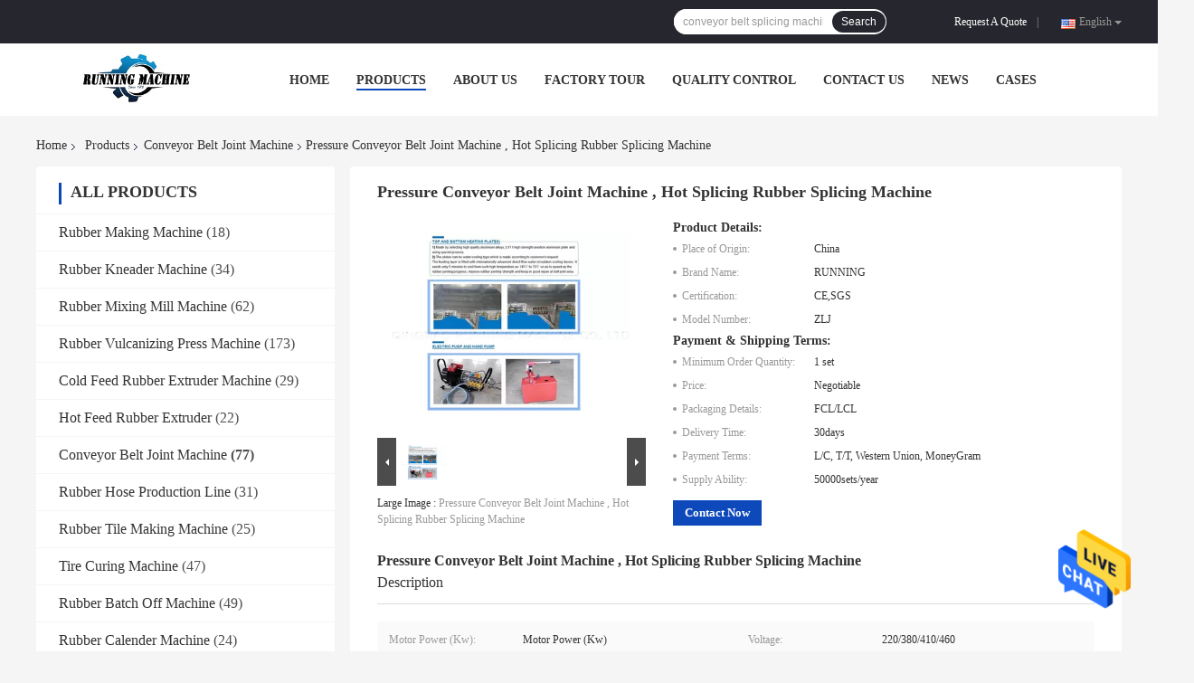

--- FILE ---
content_type: text/html
request_url: https://www.rubbermakingmachine.com/sale-11659290-pressure-conveyor-belt-joint-machine-hot-splicing-rubber-splicing-machine.html
body_size: 31855
content:

<!DOCTYPE html>
<html  lang=en>
<head>
	<meta charset="utf-8">
	<meta http-equiv="X-UA-Compatible" content="IE=edge">
	<meta name="viewport" content="width=device-width, initial-scale=1">
    <title>Pressure Conveyor Belt Joint Machine , Hot Splicing Rubber Splicing Machine</title>
    <meta name="keywords" content="conveyor belt splicing machine, conveyor belt splicing equipment, Conveyor Belt Joint Machine" />
    <meta name="description" content="High quality Pressure Conveyor Belt Joint Machine , Hot Splicing Rubber Splicing Machine from China, China's leading conveyor belt splicing machine product, with strict quality control conveyor belt splicing equipment factories, producing high quality conveyor belt splicing equipment products." />
				<link rel='preload'
					  href=/photo/rubbermakingmachine/sitetpl/style/common.css?ver=1645069022 as='style'><link type='text/css' rel='stylesheet'
					  href=/photo/rubbermakingmachine/sitetpl/style/common.css?ver=1645069022 media='all'><meta property="og:title" content="Pressure Conveyor Belt Joint Machine , Hot Splicing Rubber Splicing Machine" />
<meta property="og:description" content="High quality Pressure Conveyor Belt Joint Machine , Hot Splicing Rubber Splicing Machine from China, China's leading conveyor belt splicing machine product, with strict quality control conveyor belt splicing equipment factories, producing high quality conveyor belt splicing equipment products." />
<meta property="og:type" content="product" />
<meta property="og:availability" content="instock" />
<meta property="og:site_name" content="Qingdao Running Machine CO.,LTD" />
<meta property="og:url" content="https://www.rubbermakingmachine.com/quality-11659290-pressure-conveyor-belt-joint-machine-hot-splicing-rubber-splicing-machine" />
<meta property="og:image" content="https://www.rubbermakingmachine.com/photo/ps22473307-pressure_conveyor_belt_joint_machine_hot_splicing_rubber_splicing_machine.jpg" />
<link rel="canonical" href="https://www.rubbermakingmachine.com/quality-11659290-pressure-conveyor-belt-joint-machine-hot-splicing-rubber-splicing-machine" />
<link rel="alternate" href="https://m.rubbermakingmachine.com/quality-11659290-pressure-conveyor-belt-joint-machine-hot-splicing-rubber-splicing-machine" media="only screen and (max-width: 640px)" />
<style type="text/css">
/*<![CDATA[*/
.consent__cookie {position: fixed;top: 0;left: 0;width: 100%;height: 0%;z-index: 100000;}.consent__cookie_bg {position: fixed;top: 0;left: 0;width: 100%;height: 100%;background: #000;opacity: .6;display: none }.consent__cookie_rel {position: fixed;bottom:0;left: 0;width: 100%;background: #fff;display: -webkit-box;display: -ms-flexbox;display: flex;flex-wrap: wrap;padding: 24px 80px;-webkit-box-sizing: border-box;box-sizing: border-box;-webkit-box-pack: justify;-ms-flex-pack: justify;justify-content: space-between;-webkit-transition: all ease-in-out .3s;transition: all ease-in-out .3s }.consent__close {position: absolute;top: 20px;right: 20px;cursor: pointer }.consent__close svg {fill: #777 }.consent__close:hover svg {fill: #000 }.consent__cookie_box {flex: 1;word-break: break-word;}.consent__warm {color: #777;font-size: 16px;margin-bottom: 12px;line-height: 19px }.consent__title {color: #333;font-size: 20px;font-weight: 600;margin-bottom: 12px;line-height: 23px }.consent__itxt {color: #333;font-size: 14px;margin-bottom: 12px;display: -webkit-box;display: -ms-flexbox;display: flex;-webkit-box-align: center;-ms-flex-align: center;align-items: center }.consent__itxt i {display: -webkit-inline-box;display: -ms-inline-flexbox;display: inline-flex;width: 28px;height: 28px;border-radius: 50%;background: #e0f9e9;margin-right: 8px;-webkit-box-align: center;-ms-flex-align: center;align-items: center;-webkit-box-pack: center;-ms-flex-pack: center;justify-content: center }.consent__itxt svg {fill: #3ca860 }.consent__txt {color: #a6a6a6;font-size: 14px;margin-bottom: 8px;line-height: 17px }.consent__btns {display: -webkit-box;display: -ms-flexbox;display: flex;-webkit-box-orient: vertical;-webkit-box-direction: normal;-ms-flex-direction: column;flex-direction: column;-webkit-box-pack: center;-ms-flex-pack: center;justify-content: center;flex-shrink: 0;}.consent__btn {width: 280px;height: 40px;line-height: 40px;text-align: center;background: #3ca860;color: #fff;border-radius: 4px;margin: 8px 0;-webkit-box-sizing: border-box;box-sizing: border-box;cursor: pointer }.consent__btn:hover {background: #00823b }.consent__btn.empty {color: #3ca860;border: 1px solid #3ca860;background: #fff }.consent__btn.empty:hover {background: #3ca860;color: #fff }.open .consent__cookie_bg {display: block }.open .consent__cookie_rel {bottom: 0 }@media (max-width: 760px) {.consent__btns {width: 100%;align-items: center;}.consent__cookie_rel {padding: 20px 24px }}.consent__cookie.open {display: block;}.consent__cookie {display: none;}
/*]]>*/
</style>
<script type="text/javascript">
/*<![CDATA[*/
window.isvideotpl = 0;window.detailurl = '';
var isShowGuide=0;showGuideColor=0;var company_type = 0;var webim_domain = '';

var colorUrl = '';
var aisearch = 0;
var selfUrl = '';
window.playerReportUrl='/vod/view_count/report';
var query_string = ["Products","Detail"];
var g_tp = '';
var customtplcolor = 99701;
window.predomainsub = "";
/*]]>*/
</script>
</head>
<body>
<img src="/logo.gif" style="display:none" alt="logo"/>
    <div id="floatAd" style="z-index: 110000;position:absolute;right:30px;bottom:60px;height:79px;display: block;">
                                <a href="/webim/webim_tab.html" rel="nofollow" data-uid="69624" onclick= 'setwebimCookie(69624,11659290,0);' target="_blank">
            <img style="width: 80px;cursor: pointer;" alt='Send Message' src="/images/floatimage_chat.gif"/>
        </a>
                                </div>
<a style="display: none!important;" title="Qingdao Running Machine CO.,LTD" class="float-inquiry" href="/contactnow.html" onclick='setinquiryCookie("{\"showproduct\":1,\"pid\":\"11659290\",\"name\":\"Pressure Conveyor Belt Joint Machine , Hot Splicing Rubber Splicing Machine\",\"source_url\":\"\\/sale-11659290-pressure-conveyor-belt-joint-machine-hot-splicing-rubber-splicing-machine.html\",\"picurl\":\"\\/photo\\/pd22473307-pressure_conveyor_belt_joint_machine_hot_splicing_rubber_splicing_machine.jpg\",\"propertyDetail\":[[\"Motor Power (Kw)\",\"Motor Power (Kw)\"],[\"Voltage\",\"220\\/380\\/410\\/460\"],[\"Heating\",\"Electrical\"],[\"Cooling Time(Min)\",\"in 15-30 mins\"]],\"company_name\":null,\"picurl_c\":\"\\/photo\\/pc22473307-pressure_conveyor_belt_joint_machine_hot_splicing_rubber_splicing_machine.jpg\",\"price\":\"Negotiable\",\"username\":\"lily\",\"viewTime\":\"Last Login : 0 hours 39 minutes ago\",\"subject\":\"What is the delivery time on Pressure Conveyor Belt Joint Machine , Hot Splicing Rubber Splicing Machine\",\"countrycode\":\"GB\"}");'></a>
<script>
var originProductInfo = '';
var originProductInfo = {"showproduct":1,"pid":"11659290","name":"Pressure Conveyor Belt Joint Machine , Hot Splicing Rubber Splicing Machine","source_url":"\/sale-11659290-pressure-conveyor-belt-joint-machine-hot-splicing-rubber-splicing-machine.html","picurl":"\/photo\/pd22473307-pressure_conveyor_belt_joint_machine_hot_splicing_rubber_splicing_machine.jpg","propertyDetail":[["Motor Power (Kw)","Motor Power (Kw)"],["Voltage","220\/380\/410\/460"],["Heating","Electrical"],["Cooling Time(Min)","in 15-30 mins"]],"company_name":null,"picurl_c":"\/photo\/pc22473307-pressure_conveyor_belt_joint_machine_hot_splicing_rubber_splicing_machine.jpg","price":"Negotiable","username":"lily","viewTime":"Last Login : 0 hours 39 minutes ago","subject":"Please send me FOB price on Pressure Conveyor Belt Joint Machine , Hot Splicing Rubber Splicing Machine","countrycode":"GB"};
var save_url = "/contactsave.html";
var update_url = "/updateinquiry.html";
var productInfo = {};
var defaulProductInfo = {};
var myDate = new Date();
var curDate = myDate.getFullYear()+'-'+(parseInt(myDate.getMonth())+1)+'-'+myDate.getDate();
var message = '';
var default_pop = 1;
var leaveMessageDialog = document.getElementsByClassName('leave-message-dialog')[0]; // 获取弹层
var _$$ = function (dom) {
    return document.querySelectorAll(dom);
};
resInfo = originProductInfo;
defaulProductInfo.pid = resInfo['pid'];
defaulProductInfo.productName = resInfo['name'];
defaulProductInfo.productInfo = resInfo['propertyDetail'];
defaulProductInfo.productImg = resInfo['picurl_c'];
defaulProductInfo.subject = resInfo['subject'];
defaulProductInfo.productImgAlt = resInfo['name'];
var inquirypopup_tmp = 1;
var message = 'Dear,'+'\r\n'+"I am interested in"+' '+trim(resInfo['name'])+", could you send me more details such as type, size, MOQ, material, etc."+'\r\n'+"Thanks!"+'\r\n'+"Waiting for your reply.";
var message_1 = 'Dear,'+'\r\n'+"I am interested in"+' '+trim(resInfo['name'])+", could you send me more details such as type, size, MOQ, material, etc."+'\r\n'+"Thanks!"+'\r\n'+"Waiting for your reply.";
var message_2 = 'Hello,'+'\r\n'+"I am looking for"+' '+trim(resInfo['name'])+", please send me the price, specification and picture."+'\r\n'+"Your swift response will be highly appreciated."+'\r\n'+"Feel free to contact me for more information."+'\r\n'+"Thanks a lot.";
var message_3 = 'Hello,'+'\r\n'+trim(resInfo['name'])+' '+"meets my expectations."+'\r\n'+"Please give me the best price and some other product information."+'\r\n'+"Feel free to contact me via my mail."+'\r\n'+"Thanks a lot.";

var message_4 = 'Dear,'+'\r\n'+"What is the FOB price on your"+' '+trim(resInfo['name'])+'?'+'\r\n'+"Which is the nearest port name?"+'\r\n'+"Please reply me as soon as possible, it would be better to share further information."+'\r\n'+"Regards!";
var message_5 = 'Hi there,'+'\r\n'+"I am very interested in your"+' '+trim(resInfo['name'])+'.'+'\r\n'+"Please send me your product details."+'\r\n'+"Looking forward to your quick reply."+'\r\n'+"Feel free to contact me by mail."+'\r\n'+"Regards!";

var message_6 = 'Dear,'+'\r\n'+"Please provide us with information about your"+' '+trim(resInfo['name'])+", such as type, size, material, and of course the best price."+'\r\n'+"Looking forward to your quick reply."+'\r\n'+"Thank you!";
var message_7 = 'Dear,'+'\r\n'+"Can you supply"+' '+trim(resInfo['name'])+" for us?"+'\r\n'+"First we want a price list and some product details."+'\r\n'+"I hope to get reply asap and look forward to cooperation."+'\r\n'+"Thank you very much.";
var message_8 = 'hi,'+'\r\n'+"I am looking for"+' '+trim(resInfo['name'])+", please give me some more detailed product information."+'\r\n'+"I look forward to your reply."+'\r\n'+"Thank you!";
var message_9 = 'Hello,'+'\r\n'+"Your"+' '+trim(resInfo['name'])+" meets my requirements very well."+'\r\n'+"Please send me the price, specification, and similar model will be OK."+'\r\n'+"Feel free to chat with me."+'\r\n'+"Thanks!";
var message_10 = 'Dear,'+'\r\n'+"I want to know more about the details and quotation of"+' '+trim(resInfo['name'])+'.'+'\r\n'+"Feel free to contact me."+'\r\n'+"Regards!";

var r = getRandom(1,10);

defaulProductInfo.message = eval("message_"+r);

var mytAjax = {

    post: function(url, data, fn) {
        var xhr = new XMLHttpRequest();
        xhr.open("POST", url, true);
        xhr.setRequestHeader("Content-Type", "application/x-www-form-urlencoded;charset=UTF-8");
        xhr.setRequestHeader("X-Requested-With", "XMLHttpRequest");
        xhr.setRequestHeader('Content-Type','text/plain;charset=UTF-8');
        xhr.onreadystatechange = function() {
            if(xhr.readyState == 4 && (xhr.status == 200 || xhr.status == 304)) {
                fn.call(this, xhr.responseText);
            }
        };
        xhr.send(data);
    },

    postform: function(url, data, fn) {
        var xhr = new XMLHttpRequest();
        xhr.open("POST", url, true);
        xhr.setRequestHeader("X-Requested-With", "XMLHttpRequest");
        xhr.onreadystatechange = function() {
            if(xhr.readyState == 4 && (xhr.status == 200 || xhr.status == 304)) {
                fn.call(this, xhr.responseText);
            }
        };
        xhr.send(data);
    }
};

function trim(str)
{
    str = str.replace(/(^\s*)/g,"");
    return str.replace(/(\s*$)/g,"");
};
function getRandom(m,n){
    var num = Math.floor(Math.random()*(m - n) + n);
    return num;
};
function strBtn(param) {

    var starattextarea = document.getElementById("textareamessage").value.length;
    var email = document.getElementById("startEmail").value;

    var default_tip = document.querySelectorAll(".watermark_container").length;
    if (20 < starattextarea && starattextarea < 3000) {
        if(default_tip>0){
            document.getElementById("textareamessage1").parentNode.parentNode.nextElementSibling.style.display = "none";
        }else{
            document.getElementById("textareamessage1").parentNode.nextElementSibling.style.display = "none";
        }

    } else {
        if(default_tip>0){
            document.getElementById("textareamessage1").parentNode.parentNode.nextElementSibling.style.display = "block";
        }else{
            document.getElementById("textareamessage1").parentNode.nextElementSibling.style.display = "block";
        }

        return;
    }

    // var re = /^([a-zA-Z0-9_-])+@([a-zA-Z0-9_-])+\.([a-zA-Z0-9_-])+/i;/*邮箱不区分大小写*/
    var re = /^[a-zA-Z0-9][\w-]*(\.?[\w-]+)*@[a-zA-Z0-9-]+(\.[a-zA-Z0-9]+)+$/i;
    if (!re.test(email)) {
        document.getElementById("startEmail").nextElementSibling.style.display = "block";
        return;
    } else {
        document.getElementById("startEmail").nextElementSibling.style.display = "none";
    }

    var subject = document.getElementById("pop_subject").value;
    var pid = document.getElementById("pop_pid").value;
    var message = document.getElementById("textareamessage").value;
    var sender_email = document.getElementById("startEmail").value;
    var tel = '';
    if (document.getElementById("tel0") != undefined && document.getElementById("tel0") != '')
        tel = document.getElementById("tel0").value;
    var form_serialize = '&tel='+tel;

    form_serialize = form_serialize.replace(/\+/g, "%2B");
    mytAjax.post(save_url,"pid="+pid+"&subject="+subject+"&email="+sender_email+"&message="+(message)+form_serialize,function(res){
        var mes = JSON.parse(res);
        if(mes.status == 200){
            var iid = mes.iid;
            document.getElementById("pop_iid").value = iid;
            document.getElementById("pop_uuid").value = mes.uuid;

            if(typeof gtag_report_conversion === "function"){
                gtag_report_conversion();//执行统计js代码
            }
            if(typeof fbq === "function"){
                fbq('track','Purchase');//执行统计js代码
            }
        }
    });
    for (var index = 0; index < document.querySelectorAll(".dialog-content-pql").length; index++) {
        document.querySelectorAll(".dialog-content-pql")[index].style.display = "none";
    };
    $('#idphonepql').val(tel);
    document.getElementById("dialog-content-pql-id").style.display = "block";
    ;
};
function twoBtnOk(param) {

    var selectgender = document.getElementById("Mr").innerHTML;
    var iid = document.getElementById("pop_iid").value;
    var sendername = document.getElementById("idnamepql").value;
    var senderphone = document.getElementById("idphonepql").value;
    var sendercname = document.getElementById("idcompanypql").value;
    var uuid = document.getElementById("pop_uuid").value;
    var gender = 2;
    if(selectgender == 'Mr.') gender = 0;
    if(selectgender == 'Mrs.') gender = 1;
    var pid = document.getElementById("pop_pid").value;
    var form_serialize = '';

        form_serialize = form_serialize.replace(/\+/g, "%2B");

    mytAjax.post(update_url,"iid="+iid+"&gender="+gender+"&uuid="+uuid+"&name="+(sendername)+"&tel="+(senderphone)+"&company="+(sendercname)+form_serialize,function(res){});

    for (var index = 0; index < document.querySelectorAll(".dialog-content-pql").length; index++) {
        document.querySelectorAll(".dialog-content-pql")[index].style.display = "none";
    };
    document.getElementById("dialog-content-pql-ok").style.display = "block";

};
function toCheckMust(name) {
    $('#'+name+'error').hide();
}
function handClidk(param) {
    var starattextarea = document.getElementById("textareamessage1").value.length;
    var email = document.getElementById("startEmail1").value;
    var default_tip = document.querySelectorAll(".watermark_container").length;
    if (20 < starattextarea && starattextarea < 3000) {
        if(default_tip>0){
            document.getElementById("textareamessage1").parentNode.parentNode.nextElementSibling.style.display = "none";
        }else{
            document.getElementById("textareamessage1").parentNode.nextElementSibling.style.display = "none";
        }

    } else {
        if(default_tip>0){
            document.getElementById("textareamessage1").parentNode.parentNode.nextElementSibling.style.display = "block";
        }else{
            document.getElementById("textareamessage1").parentNode.nextElementSibling.style.display = "block";
        }

        return;
    }

    // var re = /^([a-zA-Z0-9_-])+@([a-zA-Z0-9_-])+\.([a-zA-Z0-9_-])+/i;
    var re = /^[a-zA-Z0-9][\w-]*(\.?[\w-]+)*@[a-zA-Z0-9-]+(\.[a-zA-Z0-9]+)+$/i;
    if (!re.test(email)) {
        document.getElementById("startEmail1").nextElementSibling.style.display = "block";
        return;
    } else {
        document.getElementById("startEmail1").nextElementSibling.style.display = "none";
    }

    var subject = document.getElementById("pop_subject").value;
    var pid = document.getElementById("pop_pid").value;
    var message = document.getElementById("textareamessage1").value;
    var sender_email = document.getElementById("startEmail1").value;
    var form_serialize = tel = '';
    if (document.getElementById("tel1") != undefined && document.getElementById("tel1") != '')
        tel = document.getElementById("tel1").value;
        mytAjax.post(save_url,"email="+sender_email+"&tel="+tel+"&pid="+pid+"&message="+message+"&subject="+subject+form_serialize,function(res){

        var mes = JSON.parse(res);
        if(mes.status == 200){
            var iid = mes.iid;
            document.getElementById("pop_iid").value = iid;
            document.getElementById("pop_uuid").value = mes.uuid;
            if(typeof gtag_report_conversion === "function"){
                gtag_report_conversion();//执行统计js代码
            }
        }

    });
    for (var index = 0; index < document.querySelectorAll(".dialog-content-pql").length; index++) {
        document.querySelectorAll(".dialog-content-pql")[index].style.display = "none";
    };
    $('#idphonepql').val(tel);
    document.getElementById("dialog-content-pql-id").style.display = "block";

};
window.addEventListener('load', function () {
    $('.checkbox-wrap label').each(function(){
        if($(this).find('input').prop('checked')){
            $(this).addClass('on')
        }else {
            $(this).removeClass('on')
        }
    })
    $(document).on('click', '.checkbox-wrap label' , function(ev){
        if (ev.target.tagName.toUpperCase() != 'INPUT') {
            $(this).toggleClass('on')
        }
    })
})

function hand_video(pdata) {
    data = JSON.parse(pdata);
    productInfo.productName = data.productName;
    productInfo.productInfo = data.productInfo;
    productInfo.productImg = data.productImg;
    productInfo.subject = data.subject;

    var message = 'Dear,'+'\r\n'+"I am interested in"+' '+trim(data.productName)+", could you send me more details such as type, size, quantity, material, etc."+'\r\n'+"Thanks!"+'\r\n'+"Waiting for your reply.";

    var message = 'Dear,'+'\r\n'+"I am interested in"+' '+trim(data.productName)+", could you send me more details such as type, size, MOQ, material, etc."+'\r\n'+"Thanks!"+'\r\n'+"Waiting for your reply.";
    var message_1 = 'Dear,'+'\r\n'+"I am interested in"+' '+trim(data.productName)+", could you send me more details such as type, size, MOQ, material, etc."+'\r\n'+"Thanks!"+'\r\n'+"Waiting for your reply.";
    var message_2 = 'Hello,'+'\r\n'+"I am looking for"+' '+trim(data.productName)+", please send me the price, specification and picture."+'\r\n'+"Your swift response will be highly appreciated."+'\r\n'+"Feel free to contact me for more information."+'\r\n'+"Thanks a lot.";
    var message_3 = 'Hello,'+'\r\n'+trim(data.productName)+' '+"meets my expectations."+'\r\n'+"Please give me the best price and some other product information."+'\r\n'+"Feel free to contact me via my mail."+'\r\n'+"Thanks a lot.";

    var message_4 = 'Dear,'+'\r\n'+"What is the FOB price on your"+' '+trim(data.productName)+'?'+'\r\n'+"Which is the nearest port name?"+'\r\n'+"Please reply me as soon as possible, it would be better to share further information."+'\r\n'+"Regards!";
    var message_5 = 'Hi there,'+'\r\n'+"I am very interested in your"+' '+trim(data.productName)+'.'+'\r\n'+"Please send me your product details."+'\r\n'+"Looking forward to your quick reply."+'\r\n'+"Feel free to contact me by mail."+'\r\n'+"Regards!";

    var message_6 = 'Dear,'+'\r\n'+"Please provide us with information about your"+' '+trim(data.productName)+", such as type, size, material, and of course the best price."+'\r\n'+"Looking forward to your quick reply."+'\r\n'+"Thank you!";
    var message_7 = 'Dear,'+'\r\n'+"Can you supply"+' '+trim(data.productName)+" for us?"+'\r\n'+"First we want a price list and some product details."+'\r\n'+"I hope to get reply asap and look forward to cooperation."+'\r\n'+"Thank you very much.";
    var message_8 = 'hi,'+'\r\n'+"I am looking for"+' '+trim(data.productName)+", please give me some more detailed product information."+'\r\n'+"I look forward to your reply."+'\r\n'+"Thank you!";
    var message_9 = 'Hello,'+'\r\n'+"Your"+' '+trim(data.productName)+" meets my requirements very well."+'\r\n'+"Please send me the price, specification, and similar model will be OK."+'\r\n'+"Feel free to chat with me."+'\r\n'+"Thanks!";
    var message_10 = 'Dear,'+'\r\n'+"I want to know more about the details and quotation of"+' '+trim(data.productName)+'.'+'\r\n'+"Feel free to contact me."+'\r\n'+"Regards!";

    var r = getRandom(1,10);

    productInfo.message = eval("message_"+r);
    if(parseInt(inquirypopup_tmp/10) == 1){
        productInfo.message = "";
    }
    productInfo.pid = data.pid;
    creatDialog(productInfo, 2);
};

function handDialog(pdata) {
    data = JSON.parse(pdata);
    productInfo.productName = data.productName;
    productInfo.productInfo = data.productInfo;
    productInfo.productImg = data.productImg;
    productInfo.subject = data.subject;

    var message = 'Dear,'+'\r\n'+"I am interested in"+' '+trim(data.productName)+", could you send me more details such as type, size, quantity, material, etc."+'\r\n'+"Thanks!"+'\r\n'+"Waiting for your reply.";

    var message = 'Dear,'+'\r\n'+"I am interested in"+' '+trim(data.productName)+", could you send me more details such as type, size, MOQ, material, etc."+'\r\n'+"Thanks!"+'\r\n'+"Waiting for your reply.";
    var message_1 = 'Dear,'+'\r\n'+"I am interested in"+' '+trim(data.productName)+", could you send me more details such as type, size, MOQ, material, etc."+'\r\n'+"Thanks!"+'\r\n'+"Waiting for your reply.";
    var message_2 = 'Hello,'+'\r\n'+"I am looking for"+' '+trim(data.productName)+", please send me the price, specification and picture."+'\r\n'+"Your swift response will be highly appreciated."+'\r\n'+"Feel free to contact me for more information."+'\r\n'+"Thanks a lot.";
    var message_3 = 'Hello,'+'\r\n'+trim(data.productName)+' '+"meets my expectations."+'\r\n'+"Please give me the best price and some other product information."+'\r\n'+"Feel free to contact me via my mail."+'\r\n'+"Thanks a lot.";

    var message_4 = 'Dear,'+'\r\n'+"What is the FOB price on your"+' '+trim(data.productName)+'?'+'\r\n'+"Which is the nearest port name?"+'\r\n'+"Please reply me as soon as possible, it would be better to share further information."+'\r\n'+"Regards!";
    var message_5 = 'Hi there,'+'\r\n'+"I am very interested in your"+' '+trim(data.productName)+'.'+'\r\n'+"Please send me your product details."+'\r\n'+"Looking forward to your quick reply."+'\r\n'+"Feel free to contact me by mail."+'\r\n'+"Regards!";

    var message_6 = 'Dear,'+'\r\n'+"Please provide us with information about your"+' '+trim(data.productName)+", such as type, size, material, and of course the best price."+'\r\n'+"Looking forward to your quick reply."+'\r\n'+"Thank you!";
    var message_7 = 'Dear,'+'\r\n'+"Can you supply"+' '+trim(data.productName)+" for us?"+'\r\n'+"First we want a price list and some product details."+'\r\n'+"I hope to get reply asap and look forward to cooperation."+'\r\n'+"Thank you very much.";
    var message_8 = 'hi,'+'\r\n'+"I am looking for"+' '+trim(data.productName)+", please give me some more detailed product information."+'\r\n'+"I look forward to your reply."+'\r\n'+"Thank you!";
    var message_9 = 'Hello,'+'\r\n'+"Your"+' '+trim(data.productName)+" meets my requirements very well."+'\r\n'+"Please send me the price, specification, and similar model will be OK."+'\r\n'+"Feel free to chat with me."+'\r\n'+"Thanks!";
    var message_10 = 'Dear,'+'\r\n'+"I want to know more about the details and quotation of"+' '+trim(data.productName)+'.'+'\r\n'+"Feel free to contact me."+'\r\n'+"Regards!";

    var r = getRandom(1,10);

    productInfo.message = eval("message_"+r);
    if(parseInt(inquirypopup_tmp/10) == 1){
        productInfo.message = "";
    }
    productInfo.pid = data.pid;
    creatDialog(productInfo, 2);
};

function closepql(param) {

    leaveMessageDialog.style.display = 'none';
};

function closepql2(param) {

    for (var index = 0; index < document.querySelectorAll(".dialog-content-pql").length; index++) {
        document.querySelectorAll(".dialog-content-pql")[index].style.display = "none";
    };
    document.getElementById("dialog-content-pql-ok").style.display = "block";
};

function decodeHtmlEntities(str) {
    var tempElement = document.createElement('div');
    tempElement.innerHTML = str;
    return tempElement.textContent || tempElement.innerText || '';
}

function initProduct(productInfo,type){

    productInfo.productName = decodeHtmlEntities(productInfo.productName);
    productInfo.message = decodeHtmlEntities(productInfo.message);

    leaveMessageDialog = document.getElementsByClassName('leave-message-dialog')[0];
    leaveMessageDialog.style.display = "block";
    if(type == 3){
        var popinquiryemail = document.getElementById("popinquiryemail").value;
        _$$("#startEmail1")[0].value = popinquiryemail;
    }else{
        _$$("#startEmail1")[0].value = "";
    }
    _$$("#startEmail")[0].value = "";
    _$$("#idnamepql")[0].value = "";
    _$$("#idphonepql")[0].value = "";
    _$$("#idcompanypql")[0].value = "";

    _$$("#pop_pid")[0].value = productInfo.pid;
    _$$("#pop_subject")[0].value = productInfo.subject;
    
    if(parseInt(inquirypopup_tmp/10) == 1){
        productInfo.message = "";
    }

    _$$("#textareamessage1")[0].value = productInfo.message;
    _$$("#textareamessage")[0].value = productInfo.message;

    _$$("#dialog-content-pql-id .titlep")[0].innerHTML = productInfo.productName;
    _$$("#dialog-content-pql-id img")[0].setAttribute("src", productInfo.productImg);
    _$$("#dialog-content-pql-id img")[0].setAttribute("alt", productInfo.productImgAlt);

    _$$("#dialog-content-pql-id-hand img")[0].setAttribute("src", productInfo.productImg);
    _$$("#dialog-content-pql-id-hand img")[0].setAttribute("alt", productInfo.productImgAlt);
    _$$("#dialog-content-pql-id-hand .titlep")[0].innerHTML = productInfo.productName;

    if (productInfo.productInfo.length > 0) {
        var ul2, ul;
        ul = document.createElement("ul");
        for (var index = 0; index < productInfo.productInfo.length; index++) {
            var el = productInfo.productInfo[index];
            var li = document.createElement("li");
            var span1 = document.createElement("span");
            span1.innerHTML = el[0] + ":";
            var span2 = document.createElement("span");
            span2.innerHTML = el[1];
            li.appendChild(span1);
            li.appendChild(span2);
            ul.appendChild(li);

        }
        ul2 = ul.cloneNode(true);
        if (type === 1) {
            _$$("#dialog-content-pql-id .left")[0].replaceChild(ul, _$$("#dialog-content-pql-id .left ul")[0]);
        } else {
            _$$("#dialog-content-pql-id-hand .left")[0].replaceChild(ul2, _$$("#dialog-content-pql-id-hand .left ul")[0]);
            _$$("#dialog-content-pql-id .left")[0].replaceChild(ul, _$$("#dialog-content-pql-id .left ul")[0]);
        }
    };
    for (var index = 0; index < _$$("#dialog-content-pql-id .right ul li").length; index++) {
        _$$("#dialog-content-pql-id .right ul li")[index].addEventListener("click", function (params) {
            _$$("#dialog-content-pql-id .right #Mr")[0].innerHTML = this.innerHTML
        }, false)

    };

};
function closeInquiryCreateDialog() {
    document.getElementById("xuanpan_dialog_box_pql").style.display = "none";
};
function showInquiryCreateDialog() {
    document.getElementById("xuanpan_dialog_box_pql").style.display = "block";
};
function submitPopInquiry(){
    var message = document.getElementById("inquiry_message").value;
    var email = document.getElementById("inquiry_email").value;
    var subject = defaulProductInfo.subject;
    var pid = defaulProductInfo.pid;
    if (email === undefined) {
        showInquiryCreateDialog();
        document.getElementById("inquiry_email").style.border = "1px solid red";
        return false;
    };
    if (message === undefined) {
        showInquiryCreateDialog();
        document.getElementById("inquiry_message").style.border = "1px solid red";
        return false;
    };
    if (email.search(/^\w+((-\w+)|(\.\w+))*\@[A-Za-z0-9]+((\.|-)[A-Za-z0-9]+)*\.[A-Za-z0-9]+$/) == -1) {
        document.getElementById("inquiry_email").style.border= "1px solid red";
        showInquiryCreateDialog();
        return false;
    } else {
        document.getElementById("inquiry_email").style.border= "";
    };
    if (message.length < 20 || message.length >3000) {
        showInquiryCreateDialog();
        document.getElementById("inquiry_message").style.border = "1px solid red";
        return false;
    } else {
        document.getElementById("inquiry_message").style.border = "";
    };
    var tel = '';
    if (document.getElementById("tel") != undefined && document.getElementById("tel") != '')
        tel = document.getElementById("tel").value;

    mytAjax.post(save_url,"pid="+pid+"&subject="+subject+"&email="+email+"&message="+(message)+'&tel='+tel,function(res){
        var mes = JSON.parse(res);
        if(mes.status == 200){
            var iid = mes.iid;
            document.getElementById("pop_iid").value = iid;
            document.getElementById("pop_uuid").value = mes.uuid;

        }
    });
    initProduct(defaulProductInfo);
    for (var index = 0; index < document.querySelectorAll(".dialog-content-pql").length; index++) {
        document.querySelectorAll(".dialog-content-pql")[index].style.display = "none";
    };
    $('#idphonepql').val(tel);
    document.getElementById("dialog-content-pql-id").style.display = "block";

};

//带附件上传
function submitPopInquiryfile(email_id,message_id,check_sort,name_id,phone_id,company_id,attachments){

    if(typeof(check_sort) == 'undefined'){
        check_sort = 0;
    }
    var message = document.getElementById(message_id).value;
    var email = document.getElementById(email_id).value;
    var attachments = document.getElementById(attachments).value;
    if(typeof(name_id) !== 'undefined' && name_id != ""){
        var name  = document.getElementById(name_id).value;
    }
    if(typeof(phone_id) !== 'undefined' && phone_id != ""){
        var phone = document.getElementById(phone_id).value;
    }
    if(typeof(company_id) !== 'undefined' && company_id != ""){
        var company = document.getElementById(company_id).value;
    }
    var subject = defaulProductInfo.subject;
    var pid = defaulProductInfo.pid;

    if(check_sort == 0){
        if (email === undefined) {
            showInquiryCreateDialog();
            document.getElementById(email_id).style.border = "1px solid red";
            return false;
        };
        if (message === undefined) {
            showInquiryCreateDialog();
            document.getElementById(message_id).style.border = "1px solid red";
            return false;
        };

        if (email.search(/^\w+((-\w+)|(\.\w+))*\@[A-Za-z0-9]+((\.|-)[A-Za-z0-9]+)*\.[A-Za-z0-9]+$/) == -1) {
            document.getElementById(email_id).style.border= "1px solid red";
            showInquiryCreateDialog();
            return false;
        } else {
            document.getElementById(email_id).style.border= "";
        };
        if (message.length < 20 || message.length >3000) {
            showInquiryCreateDialog();
            document.getElementById(message_id).style.border = "1px solid red";
            return false;
        } else {
            document.getElementById(message_id).style.border = "";
        };
    }else{

        if (message === undefined) {
            showInquiryCreateDialog();
            document.getElementById(message_id).style.border = "1px solid red";
            return false;
        };

        if (email === undefined) {
            showInquiryCreateDialog();
            document.getElementById(email_id).style.border = "1px solid red";
            return false;
        };

        if (message.length < 20 || message.length >3000) {
            showInquiryCreateDialog();
            document.getElementById(message_id).style.border = "1px solid red";
            return false;
        } else {
            document.getElementById(message_id).style.border = "";
        };

        if (email.search(/^\w+((-\w+)|(\.\w+))*\@[A-Za-z0-9]+((\.|-)[A-Za-z0-9]+)*\.[A-Za-z0-9]+$/) == -1) {
            document.getElementById(email_id).style.border= "1px solid red";
            showInquiryCreateDialog();
            return false;
        } else {
            document.getElementById(email_id).style.border= "";
        };

    };

    mytAjax.post(save_url,"pid="+pid+"&subject="+subject+"&email="+email+"&message="+message+"&company="+company+"&attachments="+attachments,function(res){
        var mes = JSON.parse(res);
        if(mes.status == 200){
            var iid = mes.iid;
            document.getElementById("pop_iid").value = iid;
            document.getElementById("pop_uuid").value = mes.uuid;

            if(typeof gtag_report_conversion === "function"){
                gtag_report_conversion();//执行统计js代码
            }
            if(typeof fbq === "function"){
                fbq('track','Purchase');//执行统计js代码
            }
        }
    });
    initProduct(defaulProductInfo);

    if(name !== undefined && name != ""){
        _$$("#idnamepql")[0].value = name;
    }

    if(phone !== undefined && phone != ""){
        _$$("#idphonepql")[0].value = phone;
    }

    if(company !== undefined && company != ""){
        _$$("#idcompanypql")[0].value = company;
    }

    for (var index = 0; index < document.querySelectorAll(".dialog-content-pql").length; index++) {
        document.querySelectorAll(".dialog-content-pql")[index].style.display = "none";
    };
    document.getElementById("dialog-content-pql-id").style.display = "block";

};
function submitPopInquiryByParam(email_id,message_id,check_sort,name_id,phone_id,company_id){

    if(typeof(check_sort) == 'undefined'){
        check_sort = 0;
    }

    var senderphone = '';
    var message = document.getElementById(message_id).value;
    var email = document.getElementById(email_id).value;
    if(typeof(name_id) !== 'undefined' && name_id != ""){
        var name  = document.getElementById(name_id).value;
    }
    if(typeof(phone_id) !== 'undefined' && phone_id != ""){
        var phone = document.getElementById(phone_id).value;
        senderphone = phone;
    }
    if(typeof(company_id) !== 'undefined' && company_id != ""){
        var company = document.getElementById(company_id).value;
    }
    var subject = defaulProductInfo.subject;
    var pid = defaulProductInfo.pid;

    if(check_sort == 0){
        if (email === undefined) {
            showInquiryCreateDialog();
            document.getElementById(email_id).style.border = "1px solid red";
            return false;
        };
        if (message === undefined) {
            showInquiryCreateDialog();
            document.getElementById(message_id).style.border = "1px solid red";
            return false;
        };

        if (email.search(/^\w+((-\w+)|(\.\w+))*\@[A-Za-z0-9]+((\.|-)[A-Za-z0-9]+)*\.[A-Za-z0-9]+$/) == -1) {
            document.getElementById(email_id).style.border= "1px solid red";
            showInquiryCreateDialog();
            return false;
        } else {
            document.getElementById(email_id).style.border= "";
        };
        if (message.length < 20 || message.length >3000) {
            showInquiryCreateDialog();
            document.getElementById(message_id).style.border = "1px solid red";
            return false;
        } else {
            document.getElementById(message_id).style.border = "";
        };
    }else{

        if (message === undefined) {
            showInquiryCreateDialog();
            document.getElementById(message_id).style.border = "1px solid red";
            return false;
        };

        if (email === undefined) {
            showInquiryCreateDialog();
            document.getElementById(email_id).style.border = "1px solid red";
            return false;
        };

        if (message.length < 20 || message.length >3000) {
            showInquiryCreateDialog();
            document.getElementById(message_id).style.border = "1px solid red";
            return false;
        } else {
            document.getElementById(message_id).style.border = "";
        };

        if (email.search(/^\w+((-\w+)|(\.\w+))*\@[A-Za-z0-9]+((\.|-)[A-Za-z0-9]+)*\.[A-Za-z0-9]+$/) == -1) {
            document.getElementById(email_id).style.border= "1px solid red";
            showInquiryCreateDialog();
            return false;
        } else {
            document.getElementById(email_id).style.border= "";
        };

    };

    var productsku = "";
    if($("#product_sku").length > 0){
        productsku = $("#product_sku").html();
    }

    mytAjax.post(save_url,"tel="+senderphone+"&pid="+pid+"&subject="+subject+"&email="+email+"&message="+message+"&messagesku="+encodeURI(productsku),function(res){
        var mes = JSON.parse(res);
        if(mes.status == 200){
            var iid = mes.iid;
            document.getElementById("pop_iid").value = iid;
            document.getElementById("pop_uuid").value = mes.uuid;

            if(typeof gtag_report_conversion === "function"){
                gtag_report_conversion();//执行统计js代码
            }
            if(typeof fbq === "function"){
                fbq('track','Purchase');//执行统计js代码
            }
        }
    });
    initProduct(defaulProductInfo);

    if(name !== undefined && name != ""){
        _$$("#idnamepql")[0].value = name;
    }

    if(phone !== undefined && phone != ""){
        _$$("#idphonepql")[0].value = phone;
    }

    if(company !== undefined && company != ""){
        _$$("#idcompanypql")[0].value = company;
    }

    for (var index = 0; index < document.querySelectorAll(".dialog-content-pql").length; index++) {
        document.querySelectorAll(".dialog-content-pql")[index].style.display = "none";

    };
    document.getElementById("dialog-content-pql-id").style.display = "block";

};

function creat_videoDialog(productInfo, type) {

    if(type == 1){
        if(default_pop != 1){
            return false;
        }
        window.localStorage.recordDialogStatus = curDate;
    }else{
        default_pop = 0;
    }
    initProduct(productInfo, type);
    if (type === 1) {
        // 自动弹出
        for (var index = 0; index < document.querySelectorAll(".dialog-content-pql").length; index++) {

            document.querySelectorAll(".dialog-content-pql")[index].style.display = "none";
        };
        document.getElementById("dialog-content-pql").style.display = "block";
    } else {
        // 手动弹出
        for (var index = 0; index < document.querySelectorAll(".dialog-content-pql").length; index++) {
            document.querySelectorAll(".dialog-content-pql")[index].style.display = "none";
        };
        document.getElementById("dialog-content-pql-id-hand").style.display = "block";
    }
}

function creatDialog(productInfo, type) {

    if(type == 1){
        if(default_pop != 1){
            return false;
        }
        window.localStorage.recordDialogStatus = curDate;
    }else{
        default_pop = 0;
    }
    initProduct(productInfo, type);
    if (type === 1) {
        // 自动弹出
        for (var index = 0; index < document.querySelectorAll(".dialog-content-pql").length; index++) {

            document.querySelectorAll(".dialog-content-pql")[index].style.display = "none";
        };
        document.getElementById("dialog-content-pql").style.display = "block";
    } else {
        // 手动弹出
        for (var index = 0; index < document.querySelectorAll(".dialog-content-pql").length; index++) {
            document.querySelectorAll(".dialog-content-pql")[index].style.display = "none";
        };
        document.getElementById("dialog-content-pql-id-hand").style.display = "block";
    }
}

//带邮箱信息打开询盘框 emailtype=1表示带入邮箱
function openDialog(emailtype){
    var type = 2;//不带入邮箱，手动弹出
    if(emailtype == 1){
        var popinquiryemail = document.getElementById("popinquiryemail").value;
        // var re = /^([a-zA-Z0-9_-])+@([a-zA-Z0-9_-])+\.([a-zA-Z0-9_-])+/i;
        var re = /^[a-zA-Z0-9][\w-]*(\.?[\w-]+)*@[a-zA-Z0-9-]+(\.[a-zA-Z0-9]+)+$/i;
        if (!re.test(popinquiryemail)) {
            //前端提示样式;
            showInquiryCreateDialog();
            document.getElementById("popinquiryemail").style.border = "1px solid red";
            return false;
        } else {
            //前端提示样式;
        }
        var type = 3;
    }
    creatDialog(defaulProductInfo,type);
}

//上传附件
function inquiryUploadFile(){
    var fileObj = document.querySelector("#fileId").files[0];
    //构建表单数据
    var formData = new FormData();
    var filesize = fileObj.size;
    if(filesize > 10485760 || filesize == 0) {
        document.getElementById("filetips").style.display = "block";
        return false;
    }else {
        document.getElementById("filetips").style.display = "none";
    }
    formData.append('popinquiryfile', fileObj);
    document.getElementById("quotefileform").reset();
    var save_url = "/inquiryuploadfile.html";
    mytAjax.postform(save_url,formData,function(res){
        var mes = JSON.parse(res);
        if(mes.status == 200){
            document.getElementById("uploader-file-info").innerHTML = document.getElementById("uploader-file-info").innerHTML + "<span class=op>"+mes.attfile.name+"<a class=delatt id=att"+mes.attfile.id+" onclick=delatt("+mes.attfile.id+");>Delete</a></span>";
            var nowattachs = document.getElementById("attachments").value;
            if( nowattachs !== ""){
                var attachs = JSON.parse(nowattachs);
                attachs[mes.attfile.id] = mes.attfile;
            }else{
                var attachs = {};
                attachs[mes.attfile.id] = mes.attfile;
            }
            document.getElementById("attachments").value = JSON.stringify(attachs);
        }
    });
}
//附件删除
function delatt(attid)
{
    var nowattachs = document.getElementById("attachments").value;
    if( nowattachs !== ""){
        var attachs = JSON.parse(nowattachs);
        if(attachs[attid] == ""){
            return false;
        }
        var formData = new FormData();
        var delfile = attachs[attid]['filename'];
        var save_url = "/inquirydelfile.html";
        if(delfile != "") {
            formData.append('delfile', delfile);
            mytAjax.postform(save_url, formData, function (res) {
                if(res !== "") {
                    var mes = JSON.parse(res);
                    if (mes.status == 200) {
                        delete attachs[attid];
                        document.getElementById("attachments").value = JSON.stringify(attachs);
                        var s = document.getElementById("att"+attid);
                        s.parentNode.remove();
                    }
                }
            });
        }
    }else{
        return false;
    }
}

</script>
<div class="leave-message-dialog" style="display: none">
<style>
    .leave-message-dialog .close:before, .leave-message-dialog .close:after{
        content:initial;
    }
</style>
<div class="dialog-content-pql" id="dialog-content-pql" style="display: none">
    <span class="close" onclick="closepql()"><img src="/images/close.png" alt="close"></span>
    <div class="title">
        <p class="firstp-pql">Leave a Message</p>
        <p class="lastp-pql">We will call you back soon!</p>
    </div>
    <div class="form">
        <div class="textarea">
            <textarea style='font-family: robot;'  name="" id="textareamessage" cols="30" rows="10" style="margin-bottom:14px;width:100%"
                placeholder="Please enter your inquiry details."></textarea>
        </div>
        <p class="error-pql"> <span class="icon-pql"><img src="/images/error.png" alt="Qingdao Running Machine CO.,LTD"></span> Your message must be between 20-3,000 characters!</p>
        <input id="startEmail" type="text" placeholder="Enter your E-mail" onkeydown="if(event.keyCode === 13){ strBtn();}">
        <p class="error-pql"><span class="icon-pql"><img src="/images/error.png" alt="Qingdao Running Machine CO.,LTD"></span> Please check your E-mail! </p>
                <div class="operations">
            <div class='btn' id="submitStart" type="submit" onclick="strBtn()">SUBMIT</div>
        </div>
            </div>
</div>
<div class="dialog-content-pql dialog-content-pql-id" id="dialog-content-pql-id" style="display:none">
        <span class="close" onclick="closepql2()"><svg t="1648434466530" class="icon" viewBox="0 0 1024 1024" version="1.1" xmlns="http://www.w3.org/2000/svg" p-id="2198" width="16" height="16"><path d="M576 512l277.333333 277.333333-64 64-277.333333-277.333333L234.666667 853.333333 170.666667 789.333333l277.333333-277.333333L170.666667 234.666667 234.666667 170.666667l277.333333 277.333333L789.333333 170.666667 853.333333 234.666667 576 512z" fill="#444444" p-id="2199"></path></svg></span>
    <div class="left">
        <div class="img"><img></div>
        <p class="titlep"></p>
        <ul> </ul>
    </div>
    <div class="right">
                <p class="title">More information facilitates better communication.</p>
                <div style="position: relative;">
            <div class="mr"> <span id="Mr">Mr.</span>
                <ul>
                    <li>Mr.</li>
                    <li>Mrs.</li>
                </ul>
            </div>
            <input style="text-indent: 80px;" type="text" id="idnamepql" placeholder="Input your name">
        </div>
        <input type="text"  id="idphonepql"  placeholder="Phone Number">
        <input type="text" id="idcompanypql"  placeholder="Company" onkeydown="if(event.keyCode === 13){ twoBtnOk();}">
                <div class="btn form_new" id="twoBtnOk" onclick="twoBtnOk()">OK</div>
    </div>
</div>

<div class="dialog-content-pql dialog-content-pql-ok" id="dialog-content-pql-ok" style="display:none">
        <span class="close" onclick="closepql()"><svg t="1648434466530" class="icon" viewBox="0 0 1024 1024" version="1.1" xmlns="http://www.w3.org/2000/svg" p-id="2198" width="16" height="16"><path d="M576 512l277.333333 277.333333-64 64-277.333333-277.333333L234.666667 853.333333 170.666667 789.333333l277.333333-277.333333L170.666667 234.666667 234.666667 170.666667l277.333333 277.333333L789.333333 170.666667 853.333333 234.666667 576 512z" fill="#444444" p-id="2199"></path></svg></span>
    <div class="duihaook"></div>
        <p class="title">Submitted successfully!</p>
        <p class="p1" style="text-align: center; font-size: 18px; margin-top: 14px;">We will call you back soon!</p>
    <div class="btn" onclick="closepql()" id="endOk" style="margin: 0 auto;margin-top: 50px;">OK</div>
</div>
<div class="dialog-content-pql dialog-content-pql-id dialog-content-pql-id-hand" id="dialog-content-pql-id-hand"
    style="display:none">
     <input type="hidden" name="pop_pid" id="pop_pid" value="0">
     <input type="hidden" name="pop_subject" id="pop_subject" value="">
     <input type="hidden" name="pop_iid" id="pop_iid" value="0">
     <input type="hidden" name="pop_uuid" id="pop_uuid" value="0">
        <span class="close" onclick="closepql()"><svg t="1648434466530" class="icon" viewBox="0 0 1024 1024" version="1.1" xmlns="http://www.w3.org/2000/svg" p-id="2198" width="16" height="16"><path d="M576 512l277.333333 277.333333-64 64-277.333333-277.333333L234.666667 853.333333 170.666667 789.333333l277.333333-277.333333L170.666667 234.666667 234.666667 170.666667l277.333333 277.333333L789.333333 170.666667 853.333333 234.666667 576 512z" fill="#444444" p-id="2199"></path></svg></span>
    <div class="left">
        <div class="img"><img></div>
        <p class="titlep"></p>
        <ul> </ul>
    </div>
    <div class="right" style="float:right">
                <div class="title">
            <p class="firstp-pql">Leave a Message</p>
            <p class="lastp-pql">We will call you back soon!</p>
        </div>
                <div class="form">
            <div class="textarea">
                <textarea style='font-family: robot;' name="message" id="textareamessage1" cols="30" rows="10"
                    placeholder="Please enter your inquiry details."></textarea>
            </div>
            <p class="error-pql"> <span class="icon-pql"><img src="/images/error.png" alt="Qingdao Running Machine CO.,LTD"></span> Your message must be between 20-3,000 characters!</p>

                            <input style="display:none" id="tel1" name="tel" type="text" oninput="value=value.replace(/[^0-9_+-]/g,'');" placeholder="Phone Number">
                        <input id='startEmail1' name='email' data-type='1' type='text'
                   placeholder="Enter your E-mail"
                   onkeydown='if(event.keyCode === 13){ handClidk();}'>
            
            <p class='error-pql'><span class='icon-pql'>
                    <img src="/images/error.png" alt="Qingdao Running Machine CO.,LTD"></span> Please check your E-mail!            </p>

            <div class="operations">
                <div class='btn' id="submitStart1" type="submit" onclick="handClidk()">SUBMIT</div>
            </div>
        </div>
    </div>
</div>
</div>
<div id="xuanpan_dialog_box_pql" class="xuanpan_dialog_box_pql"
    style="display:none;background:rgba(0,0,0,.6);width:100%;height:100%;position: fixed;top:0;left:0;z-index: 999999;">
    <div class="box_pql"
      style="width:526px;height:206px;background:rgba(255,255,255,1);opacity:1;border-radius:4px;position: absolute;left: 50%;top: 50%;transform: translate(-50%,-50%);">
      <div onclick="closeInquiryCreateDialog()" class="close close_create_dialog"
        style="cursor: pointer;height:42px;width:40px;float:right;padding-top: 16px;"><span
          style="display: inline-block;width: 25px;height: 2px;background: rgb(114, 114, 114);transform: rotate(45deg); "><span
            style="display: block;width: 25px;height: 2px;background: rgb(114, 114, 114);transform: rotate(-90deg); "></span></span>
      </div>
      <div
        style="height: 72px; overflow: hidden; text-overflow: ellipsis; display:-webkit-box;-ebkit-line-clamp: 3;-ebkit-box-orient: vertical; margin-top: 58px; padding: 0 84px; font-size: 18px; color: rgba(51, 51, 51, 1); text-align: center; ">
        Please leave your correct email and detailed requirements (20-3,000 characters).</div>
      <div onclick="closeInquiryCreateDialog()" class="close_create_dialog"
        style="width: 139px; height: 36px; background: rgba(253, 119, 34, 1); border-radius: 4px; margin: 16px auto; color: rgba(255, 255, 255, 1); font-size: 18px; line-height: 36px; text-align: center;">
        OK</div>
    </div>
</div>
<style>
.f_header_menu_pic_search_2 .select_language dt div:hover,
.f_header_menu_pic_search_2 .select_language dt a:hover
{
        color: #0f75bd;
    /* text-decoration: underline; */
    }
    .f_header_menu_pic_search_2 .select_language dt  div{
        color: #333;
    }
</style>
<div class="f_header_menu_pic_search_2">
    <div class="top_bg">
        <div class="top">
            <div class="phone">
                                    <div class="iconsapp">
                                                                                                                                            </div>
                                <span id="hourZone" style="display:none"></span>
            </div>

            <!--language-->
                            <div class="top_language">
                    <div class="lan_wrap">
                        <ul class="user">
                            <li class="select_language_wrap">
                                                                <span class="selected">
                                <span id="tranimg"
                                   class="english a">
                                    English                                    <span class="arrow"></span>
                                </span>
                            </span>
                                <dl id="p_l" class="select_language">
                                                                            <dt class="english">
                                                                        <div class="language-select__link" style="cursor: pointer;" onclick="window.location.href='https://www.rubbermakingmachine.com/quality-11659290-pressure-conveyor-belt-joint-machine-hot-splicing-rubber-splicing-machine'">English</div>
                                                                </dt>
                                                                            <dt class="french">
                                                                        <div class="language-select__link" style="cursor: pointer;" onclick="window.location.href='https://french.rubbermakingmachine.com/quality-11659290-pressure-conveyor-belt-joint-machine-hot-splicing-rubber-splicing-machine'">French</div>
                                                                </dt>
                                                                            <dt class="german">
                                                                        <div class="language-select__link" style="cursor: pointer;" onclick="window.location.href='https://german.rubbermakingmachine.com/quality-11659290-pressure-conveyor-belt-joint-machine-hot-splicing-rubber-splicing-machine'">German</div>
                                                                </dt>
                                                                            <dt class="italian">
                                                                        <div class="language-select__link" style="cursor: pointer;" onclick="window.location.href='https://italian.rubbermakingmachine.com/quality-11659290-pressure-conveyor-belt-joint-machine-hot-splicing-rubber-splicing-machine'">Italian</div>
                                                                </dt>
                                                                            <dt class="russian">
                                                                        <div class="language-select__link" style="cursor: pointer;" onclick="window.location.href='https://russian.rubbermakingmachine.com/quality-11659290-pressure-conveyor-belt-joint-machine-hot-splicing-rubber-splicing-machine'">Russian</div>
                                                                </dt>
                                                                            <dt class="spanish">
                                                                        <div class="language-select__link" style="cursor: pointer;" onclick="window.location.href='https://spanish.rubbermakingmachine.com/quality-11659290-pressure-conveyor-belt-joint-machine-hot-splicing-rubber-splicing-machine'">Spanish</div>
                                                                </dt>
                                                                            <dt class="portuguese">
                                                                        <div class="language-select__link" style="cursor: pointer;" onclick="window.location.href='https://portuguese.rubbermakingmachine.com/quality-11659290-pressure-conveyor-belt-joint-machine-hot-splicing-rubber-splicing-machine'">Portuguese</div>
                                                                </dt>
                                                                            <dt class="dutch">
                                                                        <div class="language-select__link" style="cursor: pointer;" onclick="window.location.href='https://dutch.rubbermakingmachine.com/quality-11659290-pressure-conveyor-belt-joint-machine-hot-splicing-rubber-splicing-machine'">Dutch</div>
                                                                </dt>
                                                                            <dt class="greek">
                                                                        <div class="language-select__link" style="cursor: pointer;" onclick="window.location.href='https://greek.rubbermakingmachine.com/quality-11659290-pressure-conveyor-belt-joint-machine-hot-splicing-rubber-splicing-machine'">Greek</div>
                                                                </dt>
                                                                            <dt class="japanese">
                                                                        <div class="language-select__link" style="cursor: pointer;" onclick="window.location.href='https://japanese.rubbermakingmachine.com/quality-11659290-pressure-conveyor-belt-joint-machine-hot-splicing-rubber-splicing-machine'">Japanese</div>
                                                                </dt>
                                                                            <dt class="korean">
                                                                        <div class="language-select__link" style="cursor: pointer;" onclick="window.location.href='https://korean.rubbermakingmachine.com/quality-11659290-pressure-conveyor-belt-joint-machine-hot-splicing-rubber-splicing-machine'">Korean</div>
                                                                </dt>
                                                                            <dt class="arabic">
                                                                        <div class="language-select__link" style="cursor: pointer;" onclick="window.location.href='https://arabic.rubbermakingmachine.com/quality-11659290-pressure-conveyor-belt-joint-machine-hot-splicing-rubber-splicing-machine'">Arabic</div>
                                                                </dt>
                                                                            <dt class="hindi">
                                                                        <div class="language-select__link" style="cursor: pointer;" onclick="window.location.href='https://hindi.rubbermakingmachine.com/quality-11659290-pressure-conveyor-belt-joint-machine-hot-splicing-rubber-splicing-machine'">Hindi</div>
                                                                </dt>
                                                                            <dt class="turkish">
                                                                        <div class="language-select__link" style="cursor: pointer;" onclick="window.location.href='https://turkish.rubbermakingmachine.com/quality-11659290-pressure-conveyor-belt-joint-machine-hot-splicing-rubber-splicing-machine'">Turkish</div>
                                                                </dt>
                                                                            <dt class="indonesian">
                                                                        <div class="language-select__link" style="cursor: pointer;" onclick="window.location.href='https://indonesian.rubbermakingmachine.com/quality-11659290-pressure-conveyor-belt-joint-machine-hot-splicing-rubber-splicing-machine'">Indonesian</div>
                                                                </dt>
                                                                            <dt class="vietnamese">
                                                                        <div class="language-select__link" style="cursor: pointer;" onclick="window.location.href='https://vietnamese.rubbermakingmachine.com/quality-11659290-pressure-conveyor-belt-joint-machine-hot-splicing-rubber-splicing-machine'">Vietnamese</div>
                                                                </dt>
                                                                            <dt class="thai">
                                                                        <div class="language-select__link" style="cursor: pointer;" onclick="window.location.href='https://thai.rubbermakingmachine.com/quality-11659290-pressure-conveyor-belt-joint-machine-hot-splicing-rubber-splicing-machine'">Thai</div>
                                                                </dt>
                                                                            <dt class="bengali">
                                                                        <div class="language-select__link" style="cursor: pointer;" onclick="window.location.href='https://bengali.rubbermakingmachine.com/quality-11659290-pressure-conveyor-belt-joint-machine-hot-splicing-rubber-splicing-machine'">Bengali</div>
                                                                </dt>
                                                                            <dt class="persian">
                                                                        <div class="language-select__link" style="cursor: pointer;" onclick="window.location.href='https://persian.rubbermakingmachine.com/quality-11659290-pressure-conveyor-belt-joint-machine-hot-splicing-rubber-splicing-machine'">Persian</div>
                                                                </dt>
                                                                            <dt class="polish">
                                                                        <div class="language-select__link" style="cursor: pointer;" onclick="window.location.href='https://polish.rubbermakingmachine.com/quality-11659290-pressure-conveyor-belt-joint-machine-hot-splicing-rubber-splicing-machine'">Polish</div>
                                                                </dt>
                                                                    </dl>
                            </li>
                        </ul>
                        <div class="clearfix"></div>
                    </div>
                </div>
                        <!--inquiry-->
            <div class="top_link"><a target="_blank" rel="nofollow" title="Quote" href="/contactnow.html">Request A Quote</a>                |
            </div>

            <div class="header-search">
                <form action="" method=""  onsubmit="return requestWidget(this,'');">
                    <input autocomplete="off" disableautocomplete="" type="text" name="keyword"
                           id = "f_header_menu_pic_search_2_input"
                           value=""
                           placeholder = "What are you looking for"
                        >

                    <button type="submit">Search</button>
                </form>
            </div>
            <div class="clearfix"></div>
        </div>
    </div>


    <!--菜单-->
    <div class="menu_bor">
        <div class="menu">
            <div class="logo"><a title="Qingdao Running Machine CO.,LTD" href="//www.rubbermakingmachine.com"><img onerror="$(this).parent().hide();" src="/logo.gif" alt="Qingdao Running Machine CO.,LTD" /></a></div>
            <ul class="menu_list">
                                <li id="headHome" >
                <a target="_self" title="" href="/">Home</a>                </li>
                                <li id="productLi" class="nav">
                <a target="_self" title="" href="/products.html">Products</a>                </li>
                                <li id="headAboutUs" >
                <a target="_self" title="" href="/aboutus.html">About Us</a>                </li>
                                <li id="headFactorytour" >
                <a target="_self" title="" href="/factory.html">Factory Tour</a>                </li>
                                <li id="headQualityControl" >
                <a target="_self" title="" href="/quality.html">Quality Control</a>                </li>
                                <li id="headContactUs" >
                <a target="_self" title="" href="/contactus.html">Contact Us</a>                </li>
                                <li id="headNewsList" >
                <a target="_self" title="" href="/news.html">News</a>                </li>
                                <li id="headCasesList" >
                <a target="_self" title="" href="/cases.html">Cases</a>                </li>
                                                                <div class="clearfix"></div>
            </ul>
        </div>
    </div>

</div>

<!--tag word-->

<script>
        var arr = ["conveyor belt splicing equipment","conveyor belt joint press","conveyor belt splicing machine"];
    var index = Math.floor((Math.random()*arr.length));
    document.getElementById("f_header_menu_pic_search_2_input").setAttribute("placeholder",arr[index]);
    </script>


    <script>
        var show_f_header_main_dealZoneHour = true;
    </script>

<script>
    if (window.addEventListener) {
        window.addEventListener("load", function () {
            f_headmenucur();
            if (typeof query_string != "undefined" && query_string != "") {
                if (query_string[0] == "Blog") {
                    $(".menu_list").find("li").removeClass("cur");
                    $("#headBlog").addClass("cur")
                }
            }
            if ((typeof (show_f_header_main_dealZoneHour) != "undefined") && show_f_header_main_dealZoneHour) {
                f_header_main_dealZoneHour(
                    "0",
                    "0",
                    "0",
                    "0",
                    "86--18669746703",
                    "86--13061332206");
            }
        }, false);
    } else {
        window.attachEvent("onload", function () {
            f_headmenucur();
            if (typeof query_string != "undefined" && query_string != "") {
                if (query_string[0] == "Blog") {
                    $(".menu_list").find("li").removeClass("cur");
                    $("#headBlog").addClass("cur")
                }
            }
            if ((typeof (show_f_header_main_dealZoneHour) != "undefined") && show_f_header_main_dealZoneHour) {
                f_header_main_dealZoneHour(
                    "0",
                    "0",
                    "0",
                    "0",
                    "86--18669746703",
                    "86--13061332206");
            }
        });
    }
</script><div class="cont_main_box cont_main_box5">
    <div class="cont_main_box_inner">
        <div class="f_header_breadcrumb_2">
    <a title="" href="/">Home</a>    <a title="Conveyor Belt Joint Machine" href="/products.html">Products</a><a title="Conveyor Belt Joint Machine" href="/supplier-333154-conveyor-belt-joint-machine">Conveyor Belt Joint Machine</a><h1 class="index-bread" >Pressure Conveyor Belt Joint Machine , Hot Splicing Rubber Splicing Machine</h1></div>
  
        <div class="cont_main_n">
            <div class="cont_main_n_inner">
                <div class="n_menu_list_2">
    <div class="main_title"><span class="main_con">All Products</span></div>
            <div class="item ">
            <strong>
                                    <h2>                

                <!--产品首页-->
                                    <a title="Rubber Making Machine" href="/supplier-336807-rubber-making-machine">Rubber Making Machine</a>
                
                                    </h2>                                                    <span class="num">(18)</span>
                            </strong>
        </div>
            <div class="item ">
            <strong>
                                    <h2>                

                <!--产品首页-->
                                    <a title="Rubber Kneader Machine" href="/supplier-333151-rubber-kneader-machine">Rubber Kneader Machine</a>
                
                                    </h2>                                                    <span class="num">(34)</span>
                            </strong>
        </div>
            <div class="item ">
            <strong>
                                    <h2>                

                <!--产品首页-->
                                    <a title="Rubber Mixing Mill Machine" href="/supplier-333152-rubber-mixing-mill-machine">Rubber Mixing Mill Machine</a>
                
                                    </h2>                                                    <span class="num">(62)</span>
                            </strong>
        </div>
            <div class="item ">
            <strong>
                                    <h2>                

                <!--产品首页-->
                                    <a title="Rubber Vulcanizing Press Machine" href="/supplier-333153-rubber-vulcanizing-press-machine">Rubber Vulcanizing Press Machine</a>
                
                                    </h2>                                                    <span class="num">(173)</span>
                            </strong>
        </div>
            <div class="item ">
            <strong>
                                    <h2>                

                <!--产品首页-->
                                    <a title="Cold Feed Rubber Extruder Machine" href="/supplier-333155-cold-feed-rubber-extruder-machine">Cold Feed Rubber Extruder Machine</a>
                
                                    </h2>                                                    <span class="num">(29)</span>
                            </strong>
        </div>
            <div class="item ">
            <strong>
                                    <h2>                

                <!--产品首页-->
                                    <a title="Hot Feed Rubber Extruder" href="/supplier-333649-hot-feed-rubber-extruder">Hot Feed Rubber Extruder</a>
                
                                    </h2>                                                    <span class="num">(22)</span>
                            </strong>
        </div>
            <div class="item active">
            <strong>
                                    <h2>                

                <!--产品首页-->
                                    <a title="Conveyor Belt Joint Machine" href="/supplier-333154-conveyor-belt-joint-machine">Conveyor Belt Joint Machine</a>
                
                                    </h2>                                                    <span class="num">(77)</span>
                            </strong>
        </div>
            <div class="item ">
            <strong>
                                    <h2>                

                <!--产品首页-->
                                    <a title="Rubber Hose Production Line" href="/supplier-333164-rubber-hose-production-line">Rubber Hose Production Line</a>
                
                                    </h2>                                                    <span class="num">(31)</span>
                            </strong>
        </div>
            <div class="item ">
            <strong>
                                    <h2>                

                <!--产品首页-->
                                    <a title="Rubber Tile Making Machine" href="/supplier-333901-rubber-tile-making-machine">Rubber Tile Making Machine</a>
                
                                    </h2>                                                    <span class="num">(25)</span>
                            </strong>
        </div>
            <div class="item ">
            <strong>
                                    <h2>                

                <!--产品首页-->
                                    <a title="Tire Curing Machine" href="/supplier-333174-tire-curing-machine">Tire Curing Machine</a>
                
                                    </h2>                                                    <span class="num">(47)</span>
                            </strong>
        </div>
            <div class="item ">
            <strong>
                                    <h2>                

                <!--产品首页-->
                                    <a title="Rubber Batch Off Machine" href="/supplier-333156-rubber-batch-off-machine">Rubber Batch Off Machine</a>
                
                                    </h2>                                                    <span class="num">(49)</span>
                            </strong>
        </div>
            <div class="item ">
            <strong>
                                    <h2>                

                <!--产品首页-->
                                    <a title="Rubber Calender Machine" href="/supplier-333654-rubber-calender-machine">Rubber Calender Machine</a>
                
                                    </h2>                                                    <span class="num">(24)</span>
                            </strong>
        </div>
            <div class="item ">
            <strong>
                                    <h2>                

                <!--产品首页-->
                                    <a title="Rubber Cutting Machine" href="/supplier-333165-rubber-cutting-machine">Rubber Cutting Machine</a>
                
                                    </h2>                                                    <span class="num">(21)</span>
                            </strong>
        </div>
            <div class="item ">
            <strong>
                                    <h2>                

                <!--产品首页-->
                                    <a title="Inner Tube Splicer Machine" href="/supplier-333176-inner-tube-splicer-machine">Inner Tube Splicer Machine</a>
                
                                    </h2>                                                    <span class="num">(27)</span>
                            </strong>
        </div>
            <div class="item ">
            <strong>
                                    <h2>                

                <!--产品首页-->
                                    <a title="Waste Tyre Recycling Machine" href="/supplier-390382-waste-tyre-recycling-machine">Waste Tyre Recycling Machine</a>
                
                                    </h2>                                                    <span class="num">(18)</span>
                            </strong>
        </div>
            <div class="item ">
            <strong>
                                    <h2>                

                <!--产品首页-->
                                    <a title="Platen Cleaning Machine" href="/supplier-437596-platen-cleaning-machine">Platen Cleaning Machine</a>
                
                                    </h2>                                                    <span class="num">(18)</span>
                            </strong>
        </div>
            <div class="item ">
            <strong>
                                    <h2>                

                <!--产品首页-->
                                    <a title="Used Rubber Machine" href="/supplier-447969-used-rubber-machine">Used Rubber Machine</a>
                
                                    </h2>                                                    <span class="num">(2)</span>
                            </strong>
        </div>
    </div>                
<div class="n_product_point">
    <div class="main_title"><span class="main_con">Best Products</span></div>
                        <div class="item">
                <table cellpadding="0" cellspacing="0" width="100%">
                    <tbody>
                    <tr>
                        <td class="img_box">
                            <a title="Automatic Conveyor Belt Splicing Equipment" href="/quality-11659433-automatic-conveyor-belt-splicing-equipment"><img alt="Automatic Conveyor Belt Splicing Equipment" class="lazyi" data-original="/photo/pm22473309-automatic_conveyor_belt_splicing_equipment.jpg" src="/images/load_icon.gif" /></a>                        </td>
                        <td class="product_name">
                            <h2 class="item_inner"> <a title="Automatic Conveyor Belt Splicing Equipment" href="/quality-11659433-automatic-conveyor-belt-splicing-equipment">Automatic Conveyor Belt Splicing Equipment</a> </h2>
                        </td>
                    </tr>
                    </tbody>
                </table>
            </div>
                    <div class="item">
                <table cellpadding="0" cellspacing="0" width="100%">
                    <tbody>
                    <tr>
                        <td class="img_box">
                            <a title="Durable Conveyor Belt Splicing Machine" href="/quality-11659449-durable-conveyor-belt-splicing-machine"><img alt="Durable Conveyor Belt Splicing Machine" class="lazyi" data-original="/photo/pm22473305-durable_conveyor_belt_splicing_machine.jpg" src="/images/load_icon.gif" /></a>                        </td>
                        <td class="product_name">
                            <h2 class="item_inner"> <a title="Durable Conveyor Belt Splicing Machine" href="/quality-11659449-durable-conveyor-belt-splicing-machine">Durable Conveyor Belt Splicing Machine</a> </h2>
                        </td>
                    </tr>
                    </tbody>
                </table>
            </div>
                    <div class="item">
                <table cellpadding="0" cellspacing="0" width="100%">
                    <tbody>
                    <tr>
                        <td class="img_box">
                            <a title="Portable Conveyor Belt Joint Machine" href="/quality-11659462-portable-conveyor-belt-joint-machine"><img alt="Portable Conveyor Belt Joint Machine" class="lazyi" data-original="/photo/pm22784484-portable_conveyor_belt_joint_machine.jpg" src="/images/load_icon.gif" /></a>                        </td>
                        <td class="product_name">
                            <h2 class="item_inner"> <a title="Portable Conveyor Belt Joint Machine" href="/quality-11659462-portable-conveyor-belt-joint-machine">Portable Conveyor Belt Joint Machine</a> </h2>
                        </td>
                    </tr>
                    </tbody>
                </table>
            </div>
            </div>

                                <div class="n_message_list">
            <div class="main_title"><strong class="main_con">Customer Reviews</strong></div>
                <div class="message_detail " >
            <div class="con">
                We have purchased several different heat press machines from China. This by far has the evenest temperatures across the two plates and with shore heating time.
 Really liking this press. very short delivery time, 
 I purchased this item on 9/7/21 and it was delivered on 10/9/21. I was very pleased to have it delivered so fast. Thanks                 
            </div>
            <p class="writer">
                —— Jay Crue            </p>
        </div>
            <div class="message_detail " >
            <div class="con">
                The press machine looks really beautiful, I look forward to buying another one. Thank you.                 
            </div>
            <p class="writer">
                —— Darin R.            </p>
        </div>
            <div class="message_detail " >
            <div class="con">
                Hi lily,
I have been told that we are having great success with the cooling press but have not been able to get a good lap using the skiving machine. Your help & cooperation is greatly appreciatd.
Thank you. Jim Raudenbush                 
            </div>
            <p class="writer">
                —— Jim Raudenbush            </p>
        </div>
            <div class="message_detail " >
            <div class="con">
                Good morning Daisy I have received the Ply separatorand it works good! Thanks for all your help.I will let you know when I need another piece of equipment for my belt shop.
Karmen Bidleman                 
            </div>
            <p class="writer">
                —— Karmen Bidleman            </p>
        </div>
            <div class="message_detail " >
            <div class="con">
                Everything works as required. everything is within specs.
As expected for price and origin one must connect power water, and lubricate before use. 
Once this is done it operates well.
Package was sturdy and contained everything without damage                 
            </div>
            <p class="writer">
                —— Samuel Meredith            </p>
        </div>
            <div class="message_detail last_message" >
            <div class="con">
                The delivery was fast, thanks to Lily's timely feedback of pictures and videos during the production process. The vulcanizer looks very stable and the details are well handled. You can use it directly after receiving it. The cowshed mat made is very good and the surface is smooth. Many thanks.                 
            </div>
            <p class="writer">
                —— Ulugbek            </p>
        </div>
    </div>


                <div class="n_contact_box_2">
    <div class="l_msy">
        <div class="dd">I'm Online Chat Now</div>
    </div>
    <div class="social-c">
                    			<a href="mailto:mac@running-machinery.com" title="Qingdao Running Machine CO.,LTD email"><i class="icon iconfont icon-youjian icon-2"></i></a>
                    			<a href="https://api.whatsapp.com/send?phone=8618669746703" title="Qingdao Running Machine CO.,LTD whatsapp"><i class="icon iconfont icon-WhatsAPP icon-2"></i></a>
                    			<a href="/contactus.html#37747" title="Qingdao Running Machine CO.,LTD wechat"><i class="icon iconfont icon-wechat icon-2"></i></a>
        	</div>
    <div class="btn-wrap">
                <form
            onSubmit="return changeAction(this,'/contactnow.html');"
            method="POST" target="_blank">
            <input type="hidden" name="pid" value="11659290"/>
            <input type="submit" name="submit" value="Contact Now" class="btn submit_btn" style="background:#ff771c url(/images/css-sprite.png) -255px -213px;color:#fff;border-radius:2px;padding:2px 18px 2px 40px;width:auto;height:2em;">
        </form>
            </div>
</div>
<script>
    function n_contact_box_ready() {
        if (typeof(changeAction) == "undefined") {
            changeAction = function (formname, url) {
                formname.action = url;
            }
        }
    }
    if(window.addEventListener){
        window.addEventListener("load",n_contact_box_ready,false);
    }
    else{
        window.attachEvent("onload",n_contact_box_ready);
    }
</script>
            </div>
        </div>
        <div class="cont_main_no">
            <div class="cont_main_no_inner">
                
<script>
    var Speed_1 = 10;
    var Space_1 = 20;
    var PageWidth_1 = 69 * 4;
    var interval_1 = 5000;
    var fill_1 = 0;
    var MoveLock_1 = false;
    var MoveTimeObj_1;
    var MoveWay_1 = "right";
    var Comp_1 = 0;
    var AutoPlayObj_1 = null;
    function GetObj(objName) {
        if (document.getElementById) {
            return eval('document.getElementById("' + objName + '")')
        } else {
            return eval("document.all." + objName)
        }
    }
    function AutoPlay_1() {
        clearInterval(AutoPlayObj_1);
        AutoPlayObj_1 = setInterval("ISL_GoDown_1();ISL_StopDown_1();", interval_1)
    }
    function ISL_GoUp_1(count) {
        if (MoveLock_1) {
            return
        }
        clearInterval(AutoPlayObj_1);
        MoveLock_1 = true;
        MoveWay_1 = "left";
        if (count > 3) {
            MoveTimeObj_1 = setInterval("ISL_ScrUp_1();", Speed_1)
        }
    }
    function ISL_StopUp_1() {
        if (MoveWay_1 == "right") {
            return
        }
        clearInterval(MoveTimeObj_1);
        if ((GetObj("ISL_Cont_1").scrollLeft - fill_1) % PageWidth_1 != 0) {
            Comp_1 = fill_1 - (GetObj("ISL_Cont_1").scrollLeft % PageWidth_1);
            CompScr_1()
        } else {
            MoveLock_1 = false
        }
        AutoPlay_1()
    }
    function ISL_ScrUp_1() {
        if (GetObj("ISL_Cont_1").scrollLeft <= 0) {
            return false;
        }
        GetObj("ISL_Cont_1").scrollLeft -= Space_1
    }
    function ISL_GoDown_1(count) {
        if (MoveLock_1) {
            return
        }
        clearInterval(AutoPlayObj_1);
        MoveLock_1 = true;
        MoveWay_1 = "right";
        if (count > 3) {
            ISL_ScrDown_1();
            MoveTimeObj_1 = setInterval("ISL_ScrDown_1()", Speed_1)
        }
    }
    function ISL_StopDown_1() {
        if (MoveWay_1 == "left") {
            return
        }
        clearInterval(MoveTimeObj_1);
        if (GetObj("ISL_Cont_1").scrollLeft % PageWidth_1 - (fill_1 >= 0 ? fill_1 : fill_1 + 1) != 0) {
            Comp_1 = PageWidth_1 - GetObj("ISL_Cont_1").scrollLeft % PageWidth_1 + fill_1;
            CompScr_1()
        } else {
            MoveLock_1 = false
        }
        AutoPlay_1()
    }
    function ISL_ScrDown_1() {
        if (GetObj("ISL_Cont_1").scrollLeft >= GetObj("List1_1").scrollWidth) {
            GetObj("ISL_Cont_1").scrollLeft = GetObj("ISL_Cont_1").scrollLeft - GetObj("List1_1").offsetWidth
        }
        GetObj("ISL_Cont_1").scrollLeft += Space_1
    }
    function CompScr_1() {
        if (Comp_1 == 0) {
            MoveLock_1 = false;
            return
        }
        var num, TempSpeed = Speed_1, TempSpace = Space_1;
        if (Math.abs(Comp_1) < PageWidth_1 / 2) {
            TempSpace = Math.round(Math.abs(Comp_1 / Space_1));
            if (TempSpace < 1) {
                TempSpace = 1
            }
        }
        if (Comp_1 < 0) {
            if (Comp_1 < -TempSpace) {
                Comp_1 += TempSpace;
                num = TempSpace
            } else {
                num = -Comp_1;
                Comp_1 = 0
            }
            GetObj("ISL_Cont_1").scrollLeft -= num;
            setTimeout("CompScr_1()", TempSpeed)
        } else {
            if (Comp_1 > TempSpace) {
                Comp_1 -= TempSpace;
                num = TempSpace
            } else {
                num = Comp_1;
                Comp_1 = 0
            }
            GetObj("ISL_Cont_1").scrollLeft += num;
            setTimeout("CompScr_1()", TempSpeed)
        }
    }
    function picrun_ini() {
        GetObj("List2_1").innerHTML = GetObj("List1_1").innerHTML;
        GetObj("ISL_Cont_1").scrollLeft = fill_1 >= 0 ? fill_1 : GetObj("List1_1").scrollWidth - Math.abs(fill_1);
        GetObj("ISL_Cont_1").onmouseover = function () {
            clearInterval(AutoPlayObj_1)
        };
        GetObj("ISL_Cont_1").onmouseout = function () {
            AutoPlay_1()
        };
        AutoPlay_1()
    }
    var tb_pathToImage="/images/loadingAnimation.gif";
    // $(document).ready(function(){tb_init("a.thickbox, area.thickbox, input.thickbox");imgLoader=new Image();imgLoader.src=tb_pathToImage});
    // window.onload = function () { tb_init("a.thickbox, area.thickbox, input.thickbox"); imgLoader = new Image(); imgLoader.src = tb_pathToImage };
    function tb_init(domChunk){$(domChunk).click(function(){var t=this.title||this.name||null;var a=this.href||this.alt;var g=this.rel||false;var pid=$(this).attr("pid")||null;tb_show(t,a,g,pid);this.blur();return false})}function tb_show(caption,url,imageGroup,pid){try{if(typeof document.body.style.maxHeight==="undefined"){$("body","html").css({height:"100%",width:"100%"});$("html").css("overflow","hidden");if(document.getElementById("TB_HideSelect")===null){$("body").append("<iframe id='TB_HideSelect'></iframe><div id='TB_overlay'></div><div id='TB_window'></div>");$("#TB_overlay").click(tb_remove)}}else{if(document.getElementById("TB_overlay")===null){$("body").append("<div id='TB_overlay'></div><div id='TB_window'></div>");$("#TB_overlay").click(tb_remove)}}if(tb_detectMacXFF()){$("#TB_overlay").addClass("TB_overlayMacFFBGHack")}else{$("#TB_overlay").addClass("TB_overlayBG")}if(caption===null){caption=""}$("body").append("<div id='TB_load'><img src='"+imgLoader.src+"' /></div>");$("#TB_load").show();var baseURL;if(url.indexOf("?")!==-1){baseURL=url.substr(0,url.indexOf("?"))}else{baseURL=url}var urlString=/\.jpg$|\.jpeg$|\.png$|\.gif$|\.bmp$/;var urlType=baseURL.toLowerCase().match(urlString);if(pid!=null){$("#TB_window").append("<div id='TB_button' style='padding-top: 10px;text-align:center'>" +
        "<a href=\"/contactnow.html\" onclick= 'setinquiryCookie(\"{\"showproduct\":1,\"pid\":\"11659290\",\"name\":\"Pressure Conveyor Belt Joint Machine , Hot Splicing Rubber Splicing Machine\",\"source_url\":\"\\/sale-11659290-pressure-conveyor-belt-joint-machine-hot-splicing-rubber-splicing-machine.html\",\"picurl\":\"\\/photo\\/pd22473307-pressure_conveyor_belt_joint_machine_hot_splicing_rubber_splicing_machine.jpg\",\"propertyDetail\":[[\"Motor Power (Kw)\",\"Motor Power (Kw)\"],[\"Voltage\",\"220\\/380\\/410\\/460\"],[\"Heating\",\"Electrical\"],[\"Cooling Time(Min)\",\"in 15-30 mins\"]],\"company_name\":null,\"picurl_c\":\"\\/photo\\/pc22473307-pressure_conveyor_belt_joint_machine_hot_splicing_rubber_splicing_machine.jpg\",\"price\":\"Negotiable\",\"username\":\"lily\",\"viewTime\":\"Last Login : 3 hours 39 minutes ago\",\"subject\":\"What is your best price for Pressure Conveyor Belt Joint Machine , Hot Splicing Rubber Splicing Machine\",\"countrycode\":\"GB\"}\");' class='btn contact_btn' style='display: inline-block;background:#ff771c url(/images/css-sprite.png) -260px -214px;color:#fff;padding:0 13px 0 33px;width:auto;height:25px;line-height:26px;border:0;font-size:13px;border-radius:4px;font-weight:bold;text-decoration:none;'>Contact Now</a>" +
        "&nbsp;&nbsp;  <input class='close_thickbox' type='button' value='' onclick='javascript:tb_remove();'></div>")}if(urlType==".jpg"||urlType==".jpeg"||urlType==".png"||urlType==".gif"||urlType==".bmp"){TB_PrevCaption="";TB_PrevURL="";TB_PrevHTML="";TB_NextCaption="";TB_NextURL="";TB_NextHTML="";TB_imageCount="";TB_FoundURL=false;TB_OpenNewHTML="";if(imageGroup){TB_TempArray=$("a[@rel="+imageGroup+"]").get();for(TB_Counter=0;((TB_Counter<TB_TempArray.length)&&(TB_NextHTML===""));TB_Counter++){var urlTypeTemp=TB_TempArray[TB_Counter].href.toLowerCase().match(urlString);if(!(TB_TempArray[TB_Counter].href==url)){if(TB_FoundURL){TB_NextCaption=TB_TempArray[TB_Counter].title;TB_NextURL=TB_TempArray[TB_Counter].href;TB_NextHTML="<span id='TB_next'>&nbsp;&nbsp;<a href='#'>Next &gt;</a></span>"}else{TB_PrevCaption=TB_TempArray[TB_Counter].title;TB_PrevURL=TB_TempArray[TB_Counter].href;TB_PrevHTML="<span id='TB_prev'>&nbsp;&nbsp;<a href='#'>&lt; Prev</a></span>"}}else{TB_FoundURL=true;TB_imageCount="Image "+(TB_Counter+1)+" of "+(TB_TempArray.length)}}}TB_OpenNewHTML="<span style='font-size: 11pt'>&nbsp;&nbsp;<a href='"+url+"' target='_blank' style='color:#003366'>View original</a></span>";imgPreloader=new Image();imgPreloader.onload=function(){imgPreloader.onload=null;var pagesize=tb_getPageSize();var x=pagesize[0]-150;var y=pagesize[1]-150;var imageWidth=imgPreloader.width;var imageHeight=imgPreloader.height;if(imageWidth>x){imageHeight=imageHeight*(x/imageWidth);imageWidth=x;if(imageHeight>y){imageWidth=imageWidth*(y/imageHeight);imageHeight=y}}else{if(imageHeight>y){imageWidth=imageWidth*(y/imageHeight);imageHeight=y;if(imageWidth>x){imageHeight=imageHeight*(x/imageWidth);imageWidth=x}}}TB_WIDTH=imageWidth+30;TB_HEIGHT=imageHeight+60;$("#TB_window").append("<a href='' id='TB_ImageOff' title='Close'><img id='TB_Image' src='"+url+"' width='"+imageWidth+"' height='"+imageHeight+"' alt='"+caption+"'/></a>"+"<div id='TB_caption'>"+caption+"<div id='TB_secondLine'>"+TB_imageCount+TB_PrevHTML+TB_NextHTML+TB_OpenNewHTML+"</div></div><div id='TB_closeWindow'><a href='#' id='TB_closeWindowButton' title='Close'>close</a> or Esc Key</div>");$("#TB_closeWindowButton").click(tb_remove);if(!(TB_PrevHTML==="")){function goPrev(){if($(document).unbind("click",goPrev)){$(document).unbind("click",goPrev)}$("#TB_window").remove();$("body").append("<div id='TB_window'></div>");tb_show(TB_PrevCaption,TB_PrevURL,imageGroup);return false}$("#TB_prev").click(goPrev)}if(!(TB_NextHTML==="")){function goNext(){$("#TB_window").remove();$("body").append("<div id='TB_window'></div>");tb_show(TB_NextCaption,TB_NextURL,imageGroup);return false}$("#TB_next").click(goNext)}document.onkeydown=function(e){if(e==null){keycode=event.keyCode}else{keycode=e.which}if(keycode==27){tb_remove()}else{if(keycode==190){if(!(TB_NextHTML=="")){document.onkeydown="";goNext()}}else{if(keycode==188){if(!(TB_PrevHTML=="")){document.onkeydown="";goPrev()}}}}};tb_position();$("#TB_load").remove();$("#TB_ImageOff").click(tb_remove);$("#TB_window").css({display:"block"})};imgPreloader.src=url}else{var queryString=url.replace(/^[^\?]+\??/,"");var params=tb_parseQuery(queryString);TB_WIDTH=(params["width"]*1)+30||630;TB_HEIGHT=(params["height"]*1)+40||440;ajaxContentW=TB_WIDTH-30;ajaxContentH=TB_HEIGHT-45;if(url.indexOf("TB_iframe")!=-1){urlNoQuery=url.split("TB_");
        $("#TB_iframeContent").remove();if(params["modal"]!="true"){$("#TB_window").append("<div id='TB_title'><div id='TB_ajaxWindowTitle'>"+caption+"</div><div id='TB_closeAjaxWindow'><a href='#' id='TB_closeWindowButton' title='Close'>close</a> or Esc Key</div></div><iframe frameborder='0' hspace='0' src='"+urlNoQuery[0]+"' id='TB_iframeContent' name='TB_iframeContent"+Math.round(Math.random()*1000)+"' onload='tb_showIframe()' style='width:"+(ajaxContentW+29)+"px;height:"+(ajaxContentH+17)+"px;' > </iframe>")}else{$("#TB_overlay").unbind();$("#TB_window").append("<iframe frameborder='0' hspace='0' src='"+urlNoQuery[0]+"' id='TB_iframeContent' name='TB_iframeContent"+Math.round(Math.random()*1000)+"' onload='tb_showIframe()' style='width:"+(ajaxContentW+29)+"px;height:"+(ajaxContentH+17)+"px;'> </iframe>")}}else{if($("#TB_window").css("display")!="block"){if(params["modal"]!="true"){$("#TB_window").append("<div id='TB_title'><div id='TB_ajaxWindowTitle'>"+caption+"</div><div id='TB_closeAjaxWindow'><a href='#' id='TB_closeWindowButton'>close</a> or Esc Key</div></div><div id='TB_ajaxContent' style='width:"+ajaxContentW+"px;height:"+ajaxContentH+"px'></div>")}else{$("#TB_overlay").unbind();$("#TB_window").append("<div id='TB_ajaxContent' class='TB_modal' style='width:"+ajaxContentW+"px;height:"+ajaxContentH+"px;'></div>")}}else{$("#TB_ajaxContent")[0].style.width=ajaxContentW+"px";$("#TB_ajaxContent")[0].style.height=ajaxContentH+"px";$("#TB_ajaxContent")[0].scrollTop=0;$("#TB_ajaxWindowTitle").html(caption)}}$("#TB_closeWindowButton").click(tb_remove);if(url.indexOf("TB_inline")!=-1){$("#TB_ajaxContent").append($("#"+params["inlineId"]).children());$("#TB_window").unload(function(){$("#"+params["inlineId"]).append($("#TB_ajaxContent").children())});tb_position();$("#TB_load").remove();$("#TB_window").css({display:"block"})}else{if(url.indexOf("TB_iframe")!=-1){tb_position()}else{$("#TB_ajaxContent").load(url+="&random="+(new Date().getTime()),function(){tb_position();$("#TB_load").remove();tb_init("#TB_ajaxContent a.thickbox");$("#TB_window").css({display:"block"})})}}}if(!params["modal"]){document.onkeyup=function(e){if(e==null){keycode=event.keyCode}else{keycode=e.which}if(keycode==27){tb_remove()}}}}catch(e){}}function tb_showIframe(){$("#TB_load").remove();$("#TB_window").css({display:"block"})}function tb_remove(){$("#TB_imageOff").unbind("click");$("#TB_closeWindowButton").unbind("click");$("#TB_window").fadeOut("fast",function(){$("#TB_window,#TB_overlay,#TB_HideSelect").trigger("unload").unbind().remove()});$("#TB_load").remove();if(typeof document.body.style.maxHeight=="undefined"){$("body","html").css({height:"auto",width:"auto"});$("html").css("overflow","")}document.onkeydown="";document.onkeyup="";return false}function tb_position(){$("#TB_window").css({marginLeft:"-"+parseInt((TB_WIDTH/2),10)+"px",width:TB_WIDTH+"px"});$("#TB_window").css({marginTop:"-"+parseInt((TB_HEIGHT/2),10)+"px"})}function tb_parseQuery(query){var Params={};if(!query){return Params}var Pairs=query.split(/[;&]/);for(var i=0;i<Pairs.length;i++){var KeyVal=Pairs[i].split("=");if(!KeyVal||KeyVal.length!=2){continue}var key=unescape(KeyVal[0]);var val=unescape(KeyVal[1]);val=val.replace(/\+/g," ");Params[key]=val}return Params}function tb_getPageSize(){var de=document.documentElement;var w=window.innerWidth||self.innerWidth||(de&&de.clientWidth)||document.body.clientWidth;var h=window.innerHeight||self.innerHeight||(de&&de.clientHeight)||document.body.clientHeight;arrayPageSize=[w,h];return arrayPageSize}function tb_detectMacXFF(){var userAgent=navigator.userAgent.toLowerCase();if(userAgent.indexOf("mac")!=-1&&userAgent.indexOf("firefox")!=-1){return true}};
</script>
<script>
        var data  = ["\/photo\/pc22473307-pressure_conveyor_belt_joint_machine_hot_splicing_rubber_splicing_machine.jpg"];
    var datas = ["\/photo\/pl22473307-pressure_conveyor_belt_joint_machine_hot_splicing_rubber_splicing_machine.jpg"];
    var data3 = "/contactnow.html";
    function change_img(count) {

        document.getElementById("productImg").src = data[count % data.length];
        document.getElementById("large").href = datas[count % datas.length];
        document.getElementById("largeimg").href = datas[count % datas.length];

        //用来控制、切换视频与图片
        controlVideo(count);
    }

    function controlVideo(i) {

        if(i == -1){
            $("#largeimg").css("opacity", "0").hide();
            $(".wrapbox").css("opacity", "1").show();
        }else{
            $("#largeimg").css("opacity", "1").show();
            $(".wrapbox").css("opacity", "0").hide();
        }
    }
</script>


<div class="no_product_detailmain_2" id="anchor_product_picture">
        <div class="top_tip">
        <h2>Pressure Conveyor Belt Joint Machine , Hot Splicing Rubber Splicing Machine</h2>
</div>
<div class="product_detail_box">
    <table cellpadding="0" cellspacing="0" width="100%">
        <tbody>
        <tr>
            <td class="product_wrap_flash">
                <dl class="le r_flash">
                    <dt style="position: relative;">

                        <a id="largeimg" class="thickbox" pid="11659290" title="Pressure Conveyor Belt Joint Machine , Hot Splicing Rubber Splicing Machine" href="/photo/pl22473307-pressure_conveyor_belt_joint_machine_hot_splicing_rubber_splicing_machine.jpg"><div style='max-width:312px; max-height:222px;'><img id="productImg" src="/photo/pc22473307-pressure_conveyor_belt_joint_machine_hot_splicing_rubber_splicing_machine.jpg" alt="Pressure Conveyor Belt Joint Machine , Hot Splicing Rubber Splicing Machine" /></div></a>
                        
                    </dt>
                    <dd>
                        <div class="blk_18">
                                                            <div class="pro">
                                    <div class="leb fleft" onmousedown="ISL_GoUp_1(1)" onmouseup="ISL_StopUp_1()" onmouseout="ISL_StopUp_1()" style="cursor:pointer;">
                                        <div class="a"></div>
                                    </div>
                                    <div class="pcont" id="ISL_Cont_1">
                                        <div class="ScrCont">
                                            <div id="List1_1">
                                                <table cellspacing="5" class="fleft">
                                                    <tbody>
                                                    <tr>
                                                                                                                                                                                                                                    <td>
                                                                <a rel="nofollow" title=""><img onclick="change_img(0)" src="/photo/pm22473307-pressure_conveyor_belt_joint_machine_hot_splicing_rubber_splicing_machine.jpg" alt="Pressure Conveyor Belt Joint Machine , Hot Splicing Rubber Splicing Machine" /></a>                                                            </td>
                                                                                                                                                                        </tr>
                                                    </tbody>
                                                </table>
                                            </div>
                                            <div id="List2_1">
                                            </div>
                                        </div>
                                    </div>
                                    <div class="rib fright" onmousedown="ISL_GoDown_1(1)" onmouseup="ISL_StopDown_1()" onmouseout="ISL_StopDown_1()" style="cursor: pointer;">
                                        <div class="a"></div>
                                    </div>
                                </div>
                                                    </div>
                                                                                    <p class="sear">
                                    <span class="fleft">Large Image :&nbsp;</span>
                                    <a id="large" class="thickbox" pid="11659290" title="Pressure Conveyor Belt Joint Machine , Hot Splicing Rubber Splicing Machine" href="/photo/pl22473307-pressure_conveyor_belt_joint_machine_hot_splicing_rubber_splicing_machine.jpg">Pressure Conveyor Belt Joint Machine , Hot Splicing Rubber Splicing Machine</a>                                </p>
                                                    
                        <div class="clearfix"></div>
                    </dd>
                </dl>
            </td>
                            <td>
                    <div class="ri">
                        <span>Product Details:</span>
                                                    <table class="tables data" width="100%" border="0" cellpadding="0" cellspacing="0">
                                <tbody>
                                                                                                        <tr>
                                        <th width="35%">Place of Origin:</th>
                                        <td>China</td>
                                    </tr>
                                                                                                        <tr>
                                        <th width="35%">Brand Name:</th>
                                        <td>RUNNING</td>
                                    </tr>
                                                                                                        <tr>
                                        <th width="35%">Certification:</th>
                                        <td>CE,SGS</td>
                                    </tr>
                                                                                                        <tr>
                                        <th width="35%">Model Number:</th>
                                        <td>ZLJ</td>
                                    </tr>
                                                                
                                </tbody>
                            </table>
                        
                                                    <span class="title_s">Payment & Shipping Terms:</span>
                            <table class="tables data" width="100%" border="0" cellpadding="0" cellspacing="0">
                                <tbody>
                                                                                                        <tr>
                                        <th width="35%" nowrap="nowrap">Minimum Order Quantity:</th>
                                        <td>1 set</td>
                                    </tr>
                                                                                                        <tr>
                                        <th width="35%" nowrap="nowrap">Price:</th>
                                        <td>Negotiable</td>
                                    </tr>
                                                                                                        <tr>
                                        <th width="35%" nowrap="nowrap">Packaging Details:</th>
                                        <td>FCL/LCL</td>
                                    </tr>
                                                                                                        <tr>
                                        <th width="35%" nowrap="nowrap">Delivery Time:</th>
                                        <td>30days</td>
                                    </tr>
                                                                                                        <tr>
                                        <th width="35%" nowrap="nowrap">Payment Terms:</th>
                                        <td>L/C, T/T, Western Union, MoneyGram</td>
                                    </tr>
                                                                                                        <tr>
                                        <th width="35%" nowrap="nowrap">Supply Ability:</th>
                                        <td>50000sets/year</td>
                                    </tr>
                                                                                                </tbody>
                            </table>
                                                <div class="clearfix"></div>
                        <div class="sub">
                                                        <a href="/contactnow.html" onclick= 'setinquiryCookie("{\"showproduct\":1,\"pid\":\"11659290\",\"name\":\"Pressure Conveyor Belt Joint Machine , Hot Splicing Rubber Splicing Machine\",\"source_url\":\"\\/sale-11659290-pressure-conveyor-belt-joint-machine-hot-splicing-rubber-splicing-machine.html\",\"picurl\":\"\\/photo\\/pd22473307-pressure_conveyor_belt_joint_machine_hot_splicing_rubber_splicing_machine.jpg\",\"propertyDetail\":[[\"Motor Power (Kw)\",\"Motor Power (Kw)\"],[\"Voltage\",\"220\\/380\\/410\\/460\"],[\"Heating\",\"Electrical\"],[\"Cooling Time(Min)\",\"in 15-30 mins\"]],\"company_name\":null,\"picurl_c\":\"\\/photo\\/pc22473307-pressure_conveyor_belt_joint_machine_hot_splicing_rubber_splicing_machine.jpg\",\"price\":\"Negotiable\",\"username\":\"lily\",\"viewTime\":\"Last Login : 3 hours 39 minutes ago\",\"subject\":\"What is your best price for Pressure Conveyor Belt Joint Machine , Hot Splicing Rubber Splicing Machine\",\"countrycode\":\"GB\"}");' class="btn contact_btn" style="display: inline-block;background:#ff771c url(/images/css-sprite.png) -260px -214px;color:#fff;padding:0 13px 0 33px;width:auto;height:25px;line-height:26px;border:0;font-size:13px;border-radius:4px;font-weight:bold;text-decoration:none;">Contact Now</a>
                                                        <!--<div style="float:left;margin: 2px;display:none;">
                                                            </div>-->
                        </div>
                    </div>
                </td>
                    </tr>
        </tbody>
    </table>
</div>
</div>
<script>
    function setinquiryCookie(attr)
    {
        var exp = new Date();
        exp.setTime( exp.getTime() + 60 * 1000 );
        document.cookie = 'inquiry_extr='+ escape(attr) + ";expires=" + exp.toGMTString();
    }
</script>


<script>


    function onClickVideo(videoSrc, url) {
        window.localStorage.setItem('videoSrc', videoSrc);
        setTimeout(function () {
            window.open(url,"newwindow", "height=500, width=900, top=0, left=0, toolbar=no, menubar=no, scrollbars=no, resizable=no,location=no, status=no");
        }, 300);
    }


</script>
                <div class="no_product_detaildesc_2" id="anchor_product_desc">
<div class="title">
	<h2>Pressure Conveyor Belt Joint Machine , Hot Splicing Rubber Splicing Machine</h2> Description</div>
<table cellpadding="0" cellspacing="0" class="details_table">
    <tbody>
			<tr  >
												<th>Motor Power (Kw):</th>
					<td>Motor Power (Kw)</td>
									<th>Voltage:</th>
					<td>220/380/410/460</td>
						</tr>
			<tr class="bg_gray" >
												<th>Heating:</th>
					<td>Electrical</td>
									<th>Cooling Time(Min):</th>
					<td>In 15-30 Mins</td>
						</tr>
			<tr  >
												<th>Width:</th>
					<td>800,1000,1200mm</td>
									<th>Color:</th>
					<td>Silver</td>
						</tr>
			<tr class="bg_gray" >
												<th>System:</th>
					<td>Water System</td>
									<th>Market:</th>
					<td>Argentina,USA,Pakistan...</td>
						</tr>
			<tr  >
							<th colspan="1">Highlight:</th>
				<td colspan="3"><h2 style='display: inline-block;font-weight: bold;font-size: 14px;'>conveyor belt splicing machine</h2>, <h2 style='display: inline-block;font-weight: bold;font-size: 14px;'>conveyor belt splicing equipment</h2></td>
					</tr>
	    </tbody>
</table>

<div class="details_wrap">
    <div class="clearfix"></div>
    <p><p><span style="color:#000080"><span style="font-size:16px"><span style="font-family:calibri"><u><span style="font-family:arial,helvetica,sans-serif"><u>Product Description</u></span></u></span></span></span><br />
<span style="font-family:calibri"><strong><span style="font-family:arial,helvetica,sans-serif"><span style="color:#333333"><strong>N</strong></span></span></strong><strong><span style="font-size:16px"><span style="font-family:arial,helvetica,sans-serif"><strong>ame</strong></span></span></strong><span style="font-size:16px"><span style="font-family:arial,helvetica,sans-serif">:</span></span><span style="font-family:arial,helvetica,sans-serif"><span style="color:#333333"> Hot China Conveyor Belt Splicing Machine with water cooling to </span></span></span>Uzbekistan<br />
<span style="font-family:calibri"><strong><span style="font-family:arial,helvetica,sans-serif"><strong>Model:</strong></span></strong><span style="font-size:16px"><span style="font-family:arial,helvetica,sans-serif"> </span></span><span style="font-family:arial,helvetica,sans-serif">ZLJ800-1200</span></span><br />
<br />
<span style="color:#000080"><span style="font-size:16px"><u><span style="font-family:calibri"><span style="font-family:arial,helvetica,sans-serif">Application:</span></span></u></span></span><br />
<span style="font-family:calibri"><span style="font-family:arial,helvetica,sans-serif">Conveyor Belt Joint Vulcanizing Equipment With Pressure Water Bladder</span> <span style="font-family:arial,helvetica,sans-serif">is mainly applied to industries for splicing and repairing for conveyor belts such as metallurgy, mine, power plant, port, dock, construction material cement, chemical industry , tobacco ,and food automatic line field.</span></span></p>

<p>&nbsp;</p>

<p><span style="color:#000080"><span style="font-size:16px"><span style="font-family:arial,helvetica,sans-serif"><u>Photos:</u></span></span></span></p>

<p>&nbsp;</p>

<p><span style="color:#000080"><span style="font-size:16px"><span style="font-family:arial,helvetica,sans-serif"><u><img src="/images/load_icon.gif" style="max-width:650px" class="lazyi" alt="Pressure Conveyor Belt Joint Machine , Hot Splicing Rubber Splicing Machine 0" data-original="/test/domaindemo-40913.tmp/photo/pl22105038-remark.jpg"></u></span></span></span></p>

<p><span style="color:#000080"><span style="font-size:16px"><span style="font-family:arial,helvetica,sans-serif"><u><img src="/images/load_icon.gif" style="max-width:650px" class="lazyi" alt="Pressure Conveyor Belt Joint Machine , Hot Splicing Rubber Splicing Machine 1" data-original="/test/rubbermakingmachine.com/photo/pl22473307-remark.jpg"><img src="/images/load_icon.gif" style="max-width:650px" class="lazyi" alt="Pressure Conveyor Belt Joint Machine , Hot Splicing Rubber Splicing Machine 2" data-original="/test/rubbermakingmachine.com/photo/pl22473308-remark.jpg"></u></span></span></span></p>

<p><span style="color:#000080"><span style="font-size:16px"><u><span style="font-family:calibri"><span style="font-family:arial,helvetica,sans-serif">Features:</span></span></u></span></span><br />
<br />
<span style="font-family:calibri"><span style="font-family:arial,helvetica,sans-serif"><span style="color:#333333">1.Machine Maximum size: from 300MM-</span></span><span style="font-family:arial,helvetica,sans-serif"><span style="color:#333333">2</span></span><span style="font-family:arial,helvetica,sans-serif"><span style="color:#333333">000MM</span></span><span style="font-family:arial,helvetica,sans-serif"><span style="color:#333333">,Or according the customer</span></span><br />
<span style="font-family:arial,helvetica,sans-serif"><span style="color:#333333">2.Voltage: 220V 380V 415V 660V 50HZ;</span></span><br />
<span style="font-family:arial,helvetica,sans-serif"><span style="color:#333333">3.Fast Cooling time: 15 minutes (from 145 degrees down to 70 degrees or less);</span></span><br />
<span style="font-family:arial,helvetica,sans-serif"><span style="color:#333333">4.Time for temperature raise (from normal temperature to vulcanizing temperature) no more than 25 minutes;</span></span><br />
<span style="font-family:arial,helvetica,sans-serif"><span style="color:#333333">5.The temperature difference of sulfide surface: &plusmn;2&deg;c. </span></span><br />
<span style="font-family:arial,helvetica,sans-serif"><span style="color:#333333">6.Temperature adjustment range: 0~300&deg;c.</span></span><br />
<span style="font-family:arial,helvetica,sans-serif"><span style="color:#333333">7.Vulcanizing pressure: 0~2.5 MPa (details refer to users&#39; specifications and factory markings);</span></span><br />
<span style="font-family:arial,helvetica,sans-serif"><span style="color:#333333">8.Time of heat preservation for vulcanizing could be adjusted according to thickness of the rubber belts;</span></span><br />
<span style="font-family:arial,helvetica,sans-serif"><span style="color:#333333">9. Splicing length of rubber conveyor belt for vulcanizing jointing could be connected together by single or several pieces if necessary;</span></span><br />
<span style="font-family:arial,helvetica,sans-serif"><span style="color:#333333">10. rubber conveyor belt as well as tension in kilogram required for vulcanizing jointing when ordering products.</span></span><br />
<span style="font-family:arial,helvetica,sans-serif"><span style="color:#333333">11. Users could order spare electric pumps additionally according to </span></span><span style="font-family:arial,helvetica,sans-serif"><span style="color:#333333">the </span></span><span style="font-family:arial,helvetica,sans-serif"><span style="color:#333333">requirements.</span></span></span><br />
<br />
<br />
<span style="color:#000080"><span style="font-size:16px"><u><span style="font-family:arial black">Structural Features</span></u></span></span><br />
<span style="font-size:14px"><span style="font-family:arial,helvetica,sans-serif">It consists of the following components:</span><br />
<span style="font-family:arial,helvetica,sans-serif">Rack / Pressure Bracket, fastening device, sizing block, screw, nut, gasket, high-pressure hose, hydraulic test pump, thermal baffle, on the heating plate, secondary cable, electric cabinet, cables, down the heating plate, Suppress water bag.</span></span></p>

<p>&nbsp;</p>

<p><span style="color:#000080"><u><strong><span style="font-size:16px"><span style="font-family:arial,helvetica,sans-serif">Technical Parameter:</span></span></strong></u></span></p>

<p>&nbsp;</p>

<table border="1" cellpadding="0" cellspacing="0" style="width:633px; word-wrap:break-word">
	<tbody>
		<tr>
			<td colspan="7" style="width:455px">Specifications of ZLJ series Belt Joint Vulcanizing Machine</td>
			<td colspan="2" style="width:178px">D=22 degree</td>
		</tr>
		<tr>
			<td rowspan="2" style="width:74px">Model<br />
			Number</td>
			<td rowspan="2" style="width:59px">Max Belt width(mm)</td>
			<td rowspan="2" style="width:64px">
			<p>Max Splice Length<br />
			Width</p>

			<p>E(mm)</p>
			</td>
			<td colspan="4" style="width:253px">Press Dimensions</td>
			<td rowspan="2" style="width:41px">Power<br />
			(kw)</td>
			<td rowspan="2" style="width:137px">Weight(kg)</td>
		</tr>
		<tr>
			<td style="width:43px">A(mm)</td>
			<td style="width:44px">C(mm)</td>
			<td style="width:43px">B(mm)</td>
			<td style="width:124px">External dimension (LxWxH)(mm)</td>
		</tr>
		<tr>
			<td rowspan="5" style="width:74px">ZLJ-650</td>
			<td style="width:59px">650</td>
			<td style="width:64px">500</td>
			<td style="width:43px">535</td>
			<td style="width:44px">790</td>
			<td style="width:43px">870</td>
			<td style="width:124px">1080x730x630</td>
			<td style="width:41px">6.1</td>
			<td style="width:137px">280</td>
		</tr>
		<tr>
			<td style="width:59px">650</td>
			<td style="width:64px">670</td>
			<td style="width:43px">707</td>
			<td style="width:44px">790</td>
			<td style="width:43px">870</td>
			<td style="width:124px">1080x900x630</td>
			<td style="width:41px">8.2</td>
			<td style="width:137px">300</td>
		</tr>
		<tr>
			<td style="width:59px">650</td>
			<td style="width:64px">750</td>
			<td style="width:43px">790</td>
			<td style="width:44px">790</td>
			<td style="width:43px">870</td>
			<td style="width:124px">1080x980x630</td>
			<td style="width:41px">9.1</td>
			<td style="width:137px">320</td>
		</tr>
		<tr>
			<td style="width:59px">650</td>
			<td style="width:64px">830</td>
			<td style="width:43px">872</td>
			<td style="width:44px">790</td>
			<td style="width:43px">870</td>
			<td style="width:124px">1080x1050x630</td>
			<td style="width:41px">10.1</td>
			<td style="width:137px">380</td>
		</tr>
		<tr>
			<td style="width:59px">650</td>
			<td style="width:64px">1000</td>
			<td style="width:43px">1045</td>
			<td style="width:44px">790</td>
			<td style="width:43px">870</td>
			<td style="width:124px">1080x1220x630</td>
			<td style="width:41px">12.2</td>
			<td style="width:137px">410</td>
		</tr>
		<tr>
			<td rowspan="5" style="width:74px">ZLJ-800</td>
			<td style="width:59px">800</td>
			<td style="width:64px">500</td>
			<td style="width:43px">535</td>
			<td style="width:44px">940</td>
			<td style="width:43px">1020</td>
			<td style="width:124px">1280x730x630</td>
			<td style="width:41px">7.1</td>
			<td style="width:137px">380</td>
		</tr>
		<tr>
			<td style="width:59px">800</td>
			<td style="width:64px">670</td>
			<td style="width:43px">707</td>
			<td style="width:44px">940</td>
			<td style="width:43px">1020</td>
			<td style="width:124px">1280x900x630</td>
			<td style="width:41px">9.6</td>
			<td style="width:137px">410</td>
		</tr>
		<tr>
			<td style="width:59px">800</td>
			<td style="width:64px">750</td>
			<td style="width:43px">790</td>
			<td style="width:44px">940</td>
			<td style="width:43px">1020</td>
			<td style="width:124px">1280x980x630</td>
			<td style="width:41px">10.7</td>
			<td style="width:137px">420</td>
		</tr>
		<tr>
			<td style="width:59px">800</td>
			<td style="width:64px">830</td>
			<td style="width:43px">872</td>
			<td style="width:44px">940</td>
			<td style="width:43px">1020</td>
			<td style="width:124px">1280x1050x630</td>
			<td style="width:41px">11.9</td>
			<td style="width:137px">460</td>
		</tr>
		<tr>
			<td style="width:59px">800</td>
			<td style="width:64px">1000</td>
			<td style="width:43px">1045</td>
			<td style="width:44px">940</td>
			<td style="width:43px">1020</td>
			<td style="width:124px">1280x1220x630</td>
			<td style="width:41px">14.3</td>
			<td style="width:137px">490</td>
		</tr>
		<tr>
			<td rowspan="5" style="width:74px">ZLJ-1000</td>
			<td style="width:59px">1000</td>
			<td style="width:64px">500</td>
			<td style="width:43px">535</td>
			<td style="width:44px">1140</td>
			<td style="width:43px">1220</td>
			<td style="width:124px">1480x730x630</td>
			<td style="width:41px">8.5</td>
			<td style="width:137px">420</td>
		</tr>
		<tr>
			<td style="width:59px">1000</td>
			<td style="width:64px">670</td>
			<td style="width:43px">707</td>
			<td style="width:44px">1140</td>
			<td style="width:43px">1220</td>
			<td style="width:124px">1480x900x630</td>
			<td style="width:41px">11.4</td>
			<td style="width:137px">500</td>
		</tr>
		<tr>
			<td style="width:59px">1000</td>
			<td style="width:64px">750</td>
			<td style="width:43px">790</td>
			<td style="width:44px">1140</td>
			<td style="width:43px">1220</td>
			<td style="width:124px">1480x980x630</td>
			<td style="width:41px">12.8</td>
			<td style="width:137px">520</td>
		</tr>
		<tr>
			<td style="width:59px">1000</td>
			<td style="width:64px">830</td>
			<td style="width:43px">872</td>
			<td style="width:44px">1140</td>
			<td style="width:43px">1220</td>
			<td style="width:124px">1480x1050x630</td>
			<td style="width:41px">14.2</td>
			<td style="width:137px">550</td>
		</tr>
		<tr>
			<td style="width:59px">1000</td>
			<td style="width:64px">1000</td>
			<td style="width:43px">1045</td>
			<td style="width:44px">1140</td>
			<td style="width:43px">1220</td>
			<td style="width:124px">1480x1220x630</td>
			<td style="width:41px">17.1</td>
			<td style="width:137px">590</td>
		</tr>
		<tr>
			<td rowspan="5" style="width:74px">ZLJ-1200</td>
			<td style="width:59px">1200</td>
			<td style="width:64px">500</td>
			<td style="width:43px">535</td>
			<td style="width:44px">1340</td>
			<td style="width:43px">1420</td>
			<td style="width:124px">1680x730x630</td>
			<td style="width:41px">9.9</td>
			<td style="width:137px">510</td>
		</tr>
		<tr>
			<td style="width:59px">1200</td>
			<td style="width:64px">670</td>
			<td style="width:43px">707</td>
			<td style="width:44px">1340</td>
			<td style="width:43px">1420</td>
			<td style="width:124px">1680x900x630</td>
			<td style="width:41px">13.3</td>
			<td style="width:137px">550</td>
		</tr>
		<tr>
			<td style="width:59px">1200</td>
			<td style="width:64px">750</td>
			<td style="width:43px">790</td>
			<td style="width:44px">1340</td>
			<td style="width:43px">1420</td>
			<td style="width:124px">1680x980x630</td>
			<td style="width:41px">14.9</td>
			<td style="width:137px">590</td>
		</tr>
		<tr>
			<td style="width:59px">1200</td>
			<td style="width:64px">830</td>
			<td style="width:43px">872</td>
			<td style="width:44px">1340</td>
			<td style="width:43px">1420</td>
			<td style="width:124px">1680x1050x630</td>
			<td style="width:41px">16.5</td>
			<td style="width:137px">610</td>
		</tr>
		<tr>
			<td style="width:59px">1200</td>
			<td style="width:64px">1000</td>
			<td style="width:43px">1045</td>
			<td style="width:44px">1340</td>
			<td style="width:43px">1420</td>
			<td style="width:124px">1680x1220x630</td>
			<td style="width:41px">19.1</td>
			<td style="width:137px">650</td>
		</tr>
		<tr>
			<td rowspan="5" style="width:74px">ZLJ-1400</td>
			<td style="width:59px">1400</td>
			<td style="width:64px">500</td>
			<td style="width:43px">535</td>
			<td style="width:44px">1540</td>
			<td style="width:43px">1620</td>
			<td style="width:124px">1880x730x730</td>
			<td style="width:41px">11.3</td>
			<td style="width:137px">690</td>
		</tr>
		<tr>
			<td style="width:59px">1400</td>
			<td style="width:64px">670</td>
			<td style="width:43px">707</td>
			<td style="width:44px">1540</td>
			<td style="width:43px">1620</td>
			<td style="width:124px">1880x900x730</td>
			<td style="width:41px">15.2</td>
			<td style="width:137px">720</td>
		</tr>
		<tr>
			<td style="width:59px">1400</td>
			<td style="width:64px">750</td>
			<td style="width:43px">790</td>
			<td style="width:44px">1540</td>
			<td style="width:43px">1620</td>
			<td style="width:124px">1880x980x730</td>
			<td style="width:41px">17.0</td>
			<td style="width:137px">750</td>
		</tr>
		<tr>
			<td style="width:59px">1400</td>
			<td style="width:64px">830</td>
			<td style="width:43px">872</td>
			<td style="width:44px">1540</td>
			<td style="width:43px">1620</td>
			<td style="width:124px">1880x1050x730</td>
			<td style="width:41px">18.8</td>
			<td style="width:137px">780</td>
		</tr>
		<tr>
			<td style="width:59px">1400</td>
			<td style="width:64px">1000</td>
			<td style="width:43px">1045</td>
			<td style="width:44px">1540</td>
			<td style="width:43px">1620</td>
			<td style="width:124px">1880x1220x730</td>
			<td style="width:41px">22.7</td>
			<td style="width:137px">850</td>
		</tr>
		<tr>
			<td rowspan="5" style="width:74px">ZLJ-1600</td>
			<td style="width:59px">1600</td>
			<td style="width:64px">500</td>
			<td style="width:43px">535</td>
			<td style="width:44px">1740</td>
			<td style="width:43px">1820</td>
			<td style="width:124px">2080x730x730</td>
			<td style="width:41px">12.7</td>
			<td style="width:137px">830</td>
		</tr>
		<tr>
			<td style="width:59px">1600</td>
			<td style="width:64px">670</td>
			<td style="width:43px">707</td>
			<td style="width:44px">1740</td>
			<td style="width:43px">1820</td>
			<td style="width:124px">2080x900x730</td>
			<td style="width:41px">17.1</td>
			<td style="width:137px">880</td>
		</tr>
		<tr>
			<td style="width:59px">1600</td>
			<td style="width:64px">750</td>
			<td style="width:43px">790</td>
			<td style="width:44px">1740</td>
			<td style="width:43px">1820</td>
			<td style="width:124px">2080x980x730</td>
			<td style="width:41px">19.1</td>
			<td style="width:137px">920</td>
		</tr>
		<tr>
			<td style="width:59px">1600</td>
			<td style="width:64px">830</td>
			<td style="width:43px">872</td>
			<td style="width:44px">1740</td>
			<td style="width:43px">1820</td>
			<td style="width:124px">2080x1050x730</td>
			<td style="width:41px">21.2</td>
			<td style="width:137px">940</td>
		</tr>
		<tr>
			<td style="width:59px">1600</td>
			<td style="width:64px">1000</td>
			<td style="width:43px">1045</td>
			<td style="width:44px">1740</td>
			<td style="width:43px">1820</td>
			<td style="width:124px">2080x1220x730</td>
			<td style="width:41px">25.5</td>
			<td style="width:137px">1010</td>
		</tr>
		<tr>
			<td rowspan="5" style="width:74px">ZLJ-1800</td>
			<td style="width:59px">1800</td>
			<td style="width:64px">500</td>
			<td style="width:43px">535</td>
			<td style="width:44px">1940</td>
			<td style="width:43px">2020</td>
			<td style="width:124px">2280x730x730</td>
			<td style="width:41px">14.1</td>
			<td style="width:137px">880</td>
		</tr>
		<tr>
			<td style="width:59px">1800</td>
			<td style="width:64px">670</td>
			<td style="width:43px">707</td>
			<td style="width:44px">1940</td>
			<td style="width:43px">2020</td>
			<td style="width:124px">2280x900x730</td>
			<td style="width:41px">19.0</td>
			<td style="width:137px">920</td>
		</tr>
		<tr>
			<td style="width:59px">1800</td>
			<td style="width:64px">750</td>
			<td style="width:43px">790</td>
			<td style="width:44px">1940</td>
			<td style="width:43px">2020</td>
			<td style="width:124px">2280x980x730</td>
			<td style="width:41px">21.2</td>
			<td style="width:137px">950</td>
		</tr>
		<tr>
			<td style="width:59px">1800</td>
			<td style="width:64px">830</td>
			<td style="width:43px">872</td>
			<td style="width:44px">1940</td>
			<td style="width:43px">2020</td>
			<td style="width:124px">2280x1050x730</td>
			<td style="width:41px">23.5</td>
			<td style="width:137px">1050</td>
		</tr>
		<tr>
			<td style="width:59px">1800</td>
			<td style="width:64px">1000</td>
			<td style="width:43px">1045</td>
			<td style="width:44px">1940</td>
			<td style="width:43px">2020</td>
			<td style="width:124px">2280x1220x730</td>
			<td style="width:41px">28.3</td>
			<td style="width:137px">1150</td>
		</tr>
		<tr>
			<td rowspan="5" style="width:74px">ZLJ-2000</td>
			<td style="width:59px">2000</td>
			<td style="width:64px">500</td>
			<td style="width:43px">535</td>
			<td style="width:44px">2140</td>
			<td style="width:43px">2220</td>
			<td style="width:124px">2480x730x820</td>
			<td style="width:41px">15.5</td>
			<td style="width:137px">920</td>
		</tr>
		<tr>
			<td style="width:59px">2000</td>
			<td style="width:64px">670</td>
			<td style="width:43px">707</td>
			<td style="width:44px">2140</td>
			<td style="width:43px">2220</td>
			<td style="width:124px">2480x900x820</td>
			<td style="width:41px">20.8</td>
			<td style="width:137px">1060</td>
		</tr>
		<tr>
			<td style="width:59px">2000</td>
			<td style="width:64px">750</td>
			<td style="width:43px">790</td>
			<td style="width:44px">2140</td>
			<td style="width:43px">2220</td>
			<td style="width:124px">2480x980x820</td>
			<td style="width:41px">23.3</td>
			<td style="width:137px">1130</td>
		</tr>
		<tr>
			<td style="width:59px">2000</td>
			<td style="width:64px">830</td>
			<td style="width:43px">872</td>
			<td style="width:44px">2140</td>
			<td style="width:43px">2220</td>
			<td style="width:124px">2480x1050x820</td>
			<td style="width:41px">25.8</td>
			<td style="width:137px">1240</td>
		</tr>
		<tr>
			<td style="width:59px">2000</td>
			<td style="width:64px">1000</td>
			<td style="width:43px">1045</td>
			<td style="width:44px">2140</td>
			<td style="width:43px">2220</td>
			<td style="width:124px">2480x1220x820</td>
			<td style="width:41px">31.1</td>
			<td style="width:137px">1370</td>
		</tr>
		<tr>
			<td rowspan="5" style="width:74px">ZLJ-2200</td>
			<td style="width:59px">2200</td>
			<td style="width:64px">500</td>
			<td style="width:43px">535</td>
			<td style="width:44px">2340</td>
			<td style="width:43px">2420</td>
			<td style="width:124px">2680x730x820</td>
			<td style="width:41px">16.9</td>
			<td style="width:137px">1020</td>
		</tr>
		<tr>
			<td style="width:59px">2200</td>
			<td style="width:64px">670</td>
			<td style="width:43px">707</td>
			<td style="width:44px">2340</td>
			<td style="width:43px">2420</td>
			<td style="width:124px">2680x900x820</td>
			<td style="width:41px">22.7</td>
			<td style="width:137px">1190</td>
		</tr>
		<tr>
			<td style="width:59px">2200</td>
			<td style="width:64px">750</td>
			<td style="width:43px">790</td>
			<td style="width:44px">2340</td>
			<td style="width:43px">2420</td>
			<td style="width:124px">2680x980x820</td>
			<td style="width:41px">25.4</td>
			<td style="width:137px">1310</td>
		</tr>
		<tr>
			<td style="width:59px">2200</td>
			<td style="width:64px">830</td>
			<td style="width:43px">872</td>
			<td style="width:44px">2340</td>
			<td style="width:43px">2420</td>
			<td style="width:124px">2680x1050x820</td>
			<td style="width:41px">28.1</td>
			<td style="width:137px">1460</td>
		</tr>
		<tr>
			<td style="width:59px">2200</td>
			<td style="width:64px">1000</td>
			<td style="width:43px">1045</td>
			<td style="width:44px">2340</td>
			<td style="width:43px">2420</td>
			<td style="width:124px">2680x1220x820</td>
			<td style="width:41px">33.9</td>
			<td style="width:137px">1590</td>
		</tr>
	</tbody>
</table>

<p>&nbsp;</p>

<p>&nbsp;</p>

<p><strong><span style="color:rgb(0, 0, 128)"><span style="font-size:16px"><u><span style="font-family:arial black">Salient Features</span></u></span></span></strong><br />
<span style="font-family:arial,helvetica,sans-serif">1. Made of aluminum alloy, light weight, </span><br />
<span style="font-family:arial,helvetica,sans-serif">2. Easy installation and removal, easy to handle.</span><br />
<span style="font-family:arial,helvetica,sans-serif">3. Suppress water bag:</span><br />
<span style="font-family:arial,helvetica,sans-serif">(1)</span> <span style="font-family:arial,helvetica,sans-serif">Light weight, it is the 1/4 weight of the ordinary.</span><br />
<span style="font-family:arial,helvetica,sans-serif">(2)</span> <span style="font-family:arial,helvetica,sans-serif">Large expansion amplitude.</span><br />
<span style="font-family:arial,helvetica,sans-serif">(3)</span> <span style="font-family:arial,helvetica,sans-serif">Uniform pressure and the pressure can reach 3.0MPa.</span><br />
<span style="font-family:arial,helvetica,sans-serif">(4)</span> <span style="font-family:arial,helvetica,sans-serif">No water leakage and long life.</span><br />
<span style="font-family:arial,helvetica,sans-serif">4. </span><span style="font-family:arial,helvetica,sans-serif">Auto-thermophilic</span> <span style="font-family:arial,helvetica,sans-serif">automatic temperature control and calculate time.</span><br />
&nbsp;</p></p>
    <div class="clearfix10"></div>
</div>

	<div class="key_wrap">
		<b>Tag:</b>
					<h2 class="tag_words">
				<a title="conveyor belt splicing equipment" href="/buy-conveyor_belt_splicing_equipment.html">conveyor belt splicing equipment</a>,			</h2>
					<h2 class="tag_words">
				<a title="conveyor belt joint press" href="/buy-conveyor_belt_joint_press.html">conveyor belt joint press</a>,			</h2>
					<h2 class="tag_words">
				<a title="conveyor belt splicing machine" href="/buy-conveyor_belt_splicing_machine.html">conveyor belt splicing machine</a>			</h2>
					</div>
</div>                <div class="no_contact_detail_2">
	<div class="main_title">
		<strong class="main_con">Contact Details</strong>
	</div>
	<div class="content_box">
		<div class="le">
			<strong>Qingdao Running Machine CO.,LTD</strong>
            <p>Contact Person:
				<b>lily</b></p>            <p>Tel:
				<b>008613061332206</b></p>            <p>Fax:
				<b>86-532-83197554</b></p>            			<div class="social-c">
                                    					<a href="mailto:info@running-machinery.com" title="Qingdao Running Machine CO.,LTD email"><i class="icon iconfont icon-youjian icon-2"></i></a>
                                    					<a href="https://api.whatsapp.com/send?phone=8613061332206" title="Qingdao Running Machine CO.,LTD whatsapp"><i class="icon iconfont icon-WhatsAPP icon-2"></i></a>
                                    					<a href="/contactus.html#42306" title="Qingdao Running Machine CO.,LTD tel"><i class="icon iconfont icon-tel icon-3"></i></a>
                			</div>
		</div>
		<div class="ri">
			<form method="post"
				  action="/contactnow.html"
				  onsubmit="return jsSubmit(this);" target="_blank">
				<input type="hidden" name="from" value="1"/>
				<input type="hidden" name="pid" value="11659290"/>
				<b>Send your inquiry directly to us</b>
				<textarea name="message" maxlength="3000" onkeyup="checknum(this,3000,'tno2')" placeholder="Send your inquiry to our good quality Pressure Conveyor Belt Joint Machine , Hot Splicing Rubber Splicing Machine products."></textarea>
				<span>(<font color="red" id="tno2">0</font> / 3000)</span>
				<p>
					<input class="btn contact_btn" type="submit" value="Contact Now" style="background:#ff771c url(/images/css-sprite.png) -260px -214px;color:#fff;padding:0 13px 0 33px;width:auto;height:25px;line-height:26px;border:0;font-size:13px;border-radius:2px;font-weight:bold;">
				</p>
			</form>
		</div>
	</div>
</div>
<script>
    if (window.addEventListener) {
        window.addEventListener("load", function () {
            no_contact_detail_ready()
        }, false);
    }
    else {
        window.attachEvent("onload", function () {
            no_contact_detail_ready()
        });
    }
</script>                <div class="no_product_others_grid_2" id="anchor_product_other">
	<div class="main_title"><strong class="main_con"><span>Other Products</span>
		</strong></div>
			<div class="item_wrap">
			<div class="item">
				<div class="dd">
                    <a title="Electric Heating Water Cooling Conveyor Belt Joint Machine With Free Water Pump" href="/sale-14395625-electric-heating-water-cooling-conveyor-belt-joint-machine-with-free-water-pump.html"><img alt="Electric Heating Water Cooling Conveyor Belt Joint Machine With Free Water Pump" class="lazyi" data-original="/photo/py36404976-electric_heating_water_cooling_conveyor_belt_joint_machine_with_free_water_pump.jpg" src="/images/load_icon.gif" /></a>                                    </div>
				<div class="dt">
				<span><h2><a title="Electric Heating Water Cooling Conveyor Belt Joint Machine With Free Water Pump" href="/sale-14395625-electric-heating-water-cooling-conveyor-belt-joint-machine-with-free-water-pump.html">Electric Heating Water Cooling Conveyor Belt Joint Machine With Free Water Pump</a></h2></span>

				<div class="param">
					<a title="Electric Heating Water Cooling Conveyor Belt Joint Machine With Free Water Pump" href="/sale-14395625-electric-heating-water-cooling-conveyor-belt-joint-machine-with-free-water-pump.html"><p><strong>Condition: </strong> New</p><p><strong>Motor Power (Kw): </strong> 11.2/14.1/16.5/18.6/21.1/23.3/25.6</p><p><strong>Heating: </strong> Electrical</p><p><strong>Applied Width(mm): </strong> 800/1000/1200/1400/1600/1800/2000</p></a>				</div>
				</div>
			</div>
		</div>
			<div class="item_wrap">
			<div class="item">
				<div class="dd">
                    <a title="PA600 Air Cooling PV / PVC Conveyor Belt Joint Machine Industry Belts Splicing" href="/sale-14400041-pa600-air-cooling-pv-pvc-conveyor-belt-joint-machine-industry-belts-splicing.html"><img alt="PA600 Air Cooling PV / PVC Conveyor Belt Joint Machine Industry Belts Splicing" class="lazyi" data-original="/photo/py36423424-pa600_air_cooling_pv_pvc_conveyor_belt_joint_machine_industry_belts_splicing.jpg" src="/images/load_icon.gif" /></a>                                    </div>
				<div class="dt">
				<span><h2><a title="PA600 Air Cooling PV / PVC Conveyor Belt Joint Machine Industry Belts Splicing" href="/sale-14400041-pa600-air-cooling-pv-pvc-conveyor-belt-joint-machine-industry-belts-splicing.html">PA600 Air Cooling PV / PVC Conveyor Belt Joint Machine Industry Belts Splicing</a></h2></span>

				<div class="param">
					<a title="PA600 Air Cooling PV / PVC Conveyor Belt Joint Machine Industry Belts Splicing" href="/sale-14400041-pa600-air-cooling-pv-pvc-conveyor-belt-joint-machine-industry-belts-splicing.html"><p><strong>Material: </strong> High Strength Aluminum alloy</p><p><strong>Structure: </strong> Horizontal</p><p><strong>Motor Power (Kw): </strong> 4.5kw</p><p><strong>Working Pressure: </strong> 0~2MPa</p></a>				</div>
				</div>
			</div>
		</div>
			<div class="item_wrap">
			<div class="item">
				<div class="dd">
                    <a title="Semi Automatic PVC Conveyor Belt V Finger Cutting Machine Easy Operated" href="/sale-14434448-semi-automatic-pvc-conveyor-belt-v-finger-cutting-machine-easy-operated.html"><img alt="Semi Automatic PVC Conveyor Belt V Finger Cutting Machine Easy Operated" class="lazyi" data-original="/photo/py36591219-semi_automatic_pvc_conveyor_belt_v_finger_cutting_machine_easy_operated.jpg" src="/images/load_icon.gif" /></a>                                    </div>
				<div class="dt">
				<span><h2><a title="Semi Automatic PVC Conveyor Belt V Finger Cutting Machine Easy Operated" href="/sale-14434448-semi-automatic-pvc-conveyor-belt-v-finger-cutting-machine-easy-operated.html">Semi Automatic PVC Conveyor Belt V Finger Cutting Machine Easy Operated</a></h2></span>

				<div class="param">
					<a title="Semi Automatic PVC Conveyor Belt V Finger Cutting Machine Easy Operated" href="/sale-14434448-semi-automatic-pvc-conveyor-belt-v-finger-cutting-machine-easy-operated.html"><p><strong>Application: </strong> Cutting PVC conveyor belt</p><p><strong>Applied belt width: </strong> Max. 1200mm</p><p><strong>Applied belt thickness: </strong> Less than 4mm</p><p><strong>Operate mode: </strong> Manual</p></a>				</div>
				</div>
			</div>
		</div>
			<div class="item_wrap">
			<div class="item">
				<div class="dd">
                    <a title="Water Cooling 1.5m Hot Vulcanizing Press Rubber Conveyor Belt Joint Machine" href="/sale-14444362-water-cooling-1-5m-hot-vulcanizing-press-rubber-conveyor-belt-joint-machine.html"><img alt="Water Cooling 1.5m Hot Vulcanizing Press Rubber Conveyor Belt Joint Machine" class="lazyi" data-original="/photo/py36646389-water_cooling_1_5m_hot_vulcanizing_press_rubber_conveyor_belt_joint_machine.jpg" src="/images/load_icon.gif" /></a>                                    </div>
				<div class="dt">
				<span><h2><a title="Water Cooling 1.5m Hot Vulcanizing Press Rubber Conveyor Belt Joint Machine" href="/sale-14444362-water-cooling-1-5m-hot-vulcanizing-press-rubber-conveyor-belt-joint-machine.html">Water Cooling 1.5m Hot Vulcanizing Press Rubber Conveyor Belt Joint Machine</a></h2></span>

				<div class="param">
					<a title="Water Cooling 1.5m Hot Vulcanizing Press Rubber Conveyor Belt Joint Machine" href="/sale-14444362-water-cooling-1-5m-hot-vulcanizing-press-rubber-conveyor-belt-joint-machine.html"><p><strong>Motor Power (Kw): </strong> Motor Power (Kw)</p><p><strong>Voltage: </strong> 220/380/410/460</p><p><strong>Heating: </strong> Electrical</p><p><strong>Color: </strong> Silver</p></a>				</div>
				</div>
			</div>
		</div>
			<div class="item_wrap">
			<div class="item">
				<div class="dd">
                    <a title="Hot Vulcanizing Press Conveyor Belt Joint Machine Easy Operation" href="/sale-14457367-hot-vulcanizing-press-conveyor-belt-joint-machine-easy-operation.html"><img alt="Hot Vulcanizing Press Conveyor Belt Joint Machine Easy Operation" class="lazyi" data-original="/photo/py36713021-hot_vulcanizing_press_conveyor_belt_joint_machine_easy_operation.jpg" src="/images/load_icon.gif" /></a>                                    </div>
				<div class="dt">
				<span><h2><a title="Hot Vulcanizing Press Conveyor Belt Joint Machine Easy Operation" href="/sale-14457367-hot-vulcanizing-press-conveyor-belt-joint-machine-easy-operation.html">Hot Vulcanizing Press Conveyor Belt Joint Machine Easy Operation</a></h2></span>

				<div class="param">
					<a title="Hot Vulcanizing Press Conveyor Belt Joint Machine Easy Operation" href="/sale-14457367-hot-vulcanizing-press-conveyor-belt-joint-machine-easy-operation.html"><p><strong>Motor Power (Kw): </strong> Motor Power (Kw)</p><p><strong>Voltage: </strong> 220/380/410/460</p><p><strong>Condition: </strong> New</p><p><strong>Heating: </strong> Electrical</p></a>				</div>
				</div>
			</div>
		</div>
	</div>

            </div>
        </div>
        <div class="clearfix"></div>
    </div>
</div>
<div class="bg2d">
<div class="f_footer_three_news_simp">
    <div class="news">
        <div class="news_title">About</div>

                    <ul class="lists-item">
                                    <li> <a target="_blank" title="" href="/aboutus.html">About Us</a></li>
                                    <li> <a target="_blank" title="" href="/factory.html">Factory Tour</a></li>
                                    <li> <a target="_blank" title="" href="/quality.html">Quality Control</a></li>
                                    <li> <a target="_blank" title="" href="/contactus.html">Contact Us</a></li>
                                    <li> <a target="_blank" title="" href="/news.html">News</a></li>
                                    <li> <a target="_blank" title="" href="/sitemap.html">Sitemap</a></li>
                            </ul>

    </div>
    <div class="contact">
                            <dl>
                                            <dt><h2><a title="Rubber Vulcanizing Press Machine" href="/supplier-333153-rubber-vulcanizing-press-machine">Rubber Vulcanizing Press Machine</a></h2></dt>
                                                    <dd>
                                <h2><a title="Horizontal Rubber Vulcanizing Press Machine , Floor Mat Making Machine" href="/sale-11662217-horizontal-rubber-vulcanizing-press-machine-floor-mat-making-machine.html">Horizontal Rubber Vulcanizing Press Machine , Floor Mat Making Machine</a></h2>
                            </dd>
                                                    <dd>
                                <h2><a title="Professional Rubber Compression Molding Machine Buttons Centralized Control" href="/sale-11661368-professional-rubber-compression-molding-machine-buttons-centralized-control.html">Professional Rubber Compression Molding Machine Buttons Centralized Control</a></h2>
                            </dd>
                                                    <dd>
                                <h2><a title="Two Shafts Rubber Hydraulic Compression Molding Press With Independent Electrical System" href="/sale-11662297-two-shafts-rubber-hydraulic-compression-molding-press-with-independent-electrical-system.html">Two Shafts Rubber Hydraulic Compression Molding Press With Independent Electrical System</a></h2>
                            </dd>
                                                            </dl>
                            <dl>
                                            <dt><h2><a title="Rubber Hose Production Line" href="/supplier-333164-rubber-hose-production-line">Rubber Hose Production Line</a></h2></dt>
                                                    <dd>
                                <h2><a title="High Efficiency Rubber Hose Production Line High Temperature Forming Machine" href="/sale-11685568-high-efficiency-rubber-hose-production-line-high-temperature-forming-machine.html">High Efficiency Rubber Hose Production Line High Temperature Forming Machine</a></h2>
                            </dd>
                                                    <dd>
                                <h2><a title="PLC Control Rubber Microwave Tunnel Oven , Rubber Extrusion Machinery CE Certificate" href="/sale-11685577-plc-control-rubber-microwave-tunnel-oven-rubber-extrusion-machinery-ce-certificate.html">PLC Control Rubber Microwave Tunnel Oven , Rubber Extrusion Machinery CE Certificate</a></h2>
                            </dd>
                                                    <dd>
                                <h2><a title="High Performance Rubber Hose Production Line , Microwave Vulcanizing Press" href="/sale-11734532-high-performance-rubber-hose-production-line-microwave-vulcanizing-press.html">High Performance Rubber Hose Production Line , Microwave Vulcanizing Press</a></h2>
                            </dd>
                                                            </dl>
                </div>
    <div class="leave">
        <div class="news_title">LEAVE MESSAGE</div>
                    <form action="/contactsave.html" name="f_email_address_form" onsubmit="return chenckForm(this)" method="POST">
                <input type="hidden" value="1" name="from"/>
                <input name="subject" type="hidden" value="Please quote us">
                <div class="form-group email">
                    <input type="mail" id="entryform-email" class="form-control" name="email"
                           placeholder="Email">
                </div>
                <div class="form-group email" style="display:none">
                    <input type="text" id="inquiry_tel" oninput="value=value.replace(/[^0-9_+-]/g,'');" class="form-control" name="tel"
                           placeholder="Phone Number">
                </div>
                <p class="message"><textarea class="oth_question" name="message" placeholder="Enter your inquiry details such as product name, color, size, quantity, material, etc."></textarea></p>
                <p class="but"><input type="submit" value="Submit"></p>
            </form>
            </div>


    <div class="clearfix"></div>

    <!--sgs-->

        <div class="Verifiedby clearfix">
            
                            <div class="iconsapp">
                                                                                                                                                            </div>
                    </div>
</div>
  <style>
    .f_footer_reserved .con {
        border-left: 0;
    }
    .f_footer_reserved a{
        margin-right: 0;
    }
</style>
<div class="f_footer_reserved">
    <span class="con">
    <a title='' href='/privacy.html' rel='nofollow' >Privacy Policy</a> | China Good Quality Rubber Making Machine Supplier.</span>
    © 2019 - 2025 Qingdao Running Machine CO.,LTD. All Rights Reserved. </div>
  <style type="text/css">.vr-asidebox {position: fixed; bottom: 290px; left: 16px; width: 160px; height: 90px; background: #eee; overflow: hidden; border: 4px solid rgba(4, 120, 237, 0.24); box-shadow: 0px 8px 16px rgba(0, 0, 0, 0.08); border-radius: 8px; display: none; z-index: 1000; } .vr-small {position: fixed; bottom: 290px; left: 16px; width: 72px; height: 90px; background: url(/images/ctm_icon_vr.png) no-repeat center; background-size: 69.5px; overflow: hidden; display: none; cursor: pointer; z-index: 1000; display: block; text-decoration: none; } .vr-group {position: relative; } .vr-animate {width: 160px; height: 90px; background: #eee; position: relative; } .js-marquee {/*margin-right: 0!important;*/ } .vr-link {position: absolute; top: 0; left: 0; width: 100%; height: 100%; display: none; } .vr-mask {position: absolute; top: 0px; left: 0px; width: 100%; height: 100%; display: block; background: #000; opacity: 0.4; } .vr-jump {position: absolute; top: 0px; left: 0px; width: 100%; height: 100%; display: block; background: url(/images/ctm_icon_see.png) no-repeat center center; background-size: 34px; font-size: 0; } .vr-close {position: absolute; top: 50%; right: 0px; width: 16px; height: 20px; display: block; transform: translate(0, -50%); background: rgba(255, 255, 255, 0.6); border-radius: 4px 0px 0px 4px; cursor: pointer; } .vr-close i {position: absolute; top: 0px; left: 0px; width: 100%; height: 100%; display: block; background: url(/images/ctm_icon_left.png) no-repeat center center; background-size: 16px; } .vr-group:hover .vr-link {display: block; } .vr-logo {position: absolute; top: 4px; left: 4px; width: 50px; height: 14px; background: url(/images/ctm_icon_vrshow.png) no-repeat; background-size: 48px; }
</style>

</div>
			<script type='text/javascript' src='/js/jquery.js'></script>
					  <script type='text/javascript' src='/js/common_99701.js'></script><script type="text/javascript"> (function() {var e = document.createElement('script'); e.type = 'text/javascript'; e.async = true; e.src = '/stats.js'; var s = document.getElementsByTagName('script')[0]; s.parentNode.insertBefore(e, s); })(); </script><noscript><img style="display:none" src="/stats.php" width=0 height=0 rel="nofollow"/></noscript>
<script type="text/javascript">
/*<![CDATA[*/

									var htmlContent = `
								<div class="consent__cookie">
									<div class="consent__cookie_bg"></div>
									<div class="consent__cookie_rel">
										<div class="consent__close" onclick="allConsentNotGranted()">
											<svg t="1709102891149" class="icon" viewBox="0 0 1024 1024" version="1.1" xmlns="http://www.w3.org/2000/svg" p-id="3596" xmlns:xlink="http://www.w3.org/1999/xlink" width="32" height="32">
												<path d="M783.36 195.2L512 466.56 240.64 195.2a32 32 0 0 0-45.44 45.44L466.56 512l-271.36 271.36a32 32 0 0 0 45.44 45.44L512 557.44l271.36 271.36a32 32 0 0 0 45.44-45.44L557.44 512l271.36-271.36a32 32 0 0 0-45.44-45.44z" fill="#2C2C2C" p-id="3597"></path>
											</svg>
										</div>
										<div class="consent__cookie_box">
											<div class="consent__warm">Welcome to rubbermakingmachine.com</div>
											<div class="consent__title">rubbermakingmachine.com asks for your consent to use your personal data to:</div>
											<div class="consent__itxt"><i><svg t="1707012116255" class="icon" viewBox="0 0 1024 1024" version="1.1" xmlns="http://www.w3.org/2000/svg" p-id="11708" xmlns:xlink="http://www.w3.org/1999/xlink" width="20" height="20">
														<path d="M768 890.88H256a90.88 90.88 0 0 1-81.28-50.56 94.08 94.08 0 0 1 7.04-99.2A412.16 412.16 0 0 1 421.12 576a231.68 231.68 0 1 1 181.76 0 412.16 412.16 0 0 1 241.92 163.2 94.08 94.08 0 0 1 7.04 99.2 90.88 90.88 0 0 1-83.84 52.48zM512 631.68a344.96 344.96 0 0 0-280.96 146.56 30.08 30.08 0 0 0 0 32.64 26.88 26.88 0 0 0 24.32 16H768a26.88 26.88 0 0 0 24.32-16 30.08 30.08 0 0 0 0-32.64A344.96 344.96 0 0 0 512 631.68z m0-434.56a167.68 167.68 0 1 0 167.68 167.68A167.68 167.68 0 0 0 512 197.12z" p-id="11709"></path>
													</svg></i>Personalised advertising and content, advertising and content measurement, audience research and services development</div>
											<div class="consent__itxt"><i><svg t="1709102557526" class="icon" viewBox="0 0 1024 1024" version="1.1" xmlns="http://www.w3.org/2000/svg" p-id="2631" xmlns:xlink="http://www.w3.org/1999/xlink" width="20" height="20">
														<path d="M876.8 320H665.6c-70.4 0-128 57.6-128 128v358.4c0 70.4 57.6 128 128 128h211.2c70.4 0 128-57.6 128-128V448c0-70.4-57.6-128-128-128z m-211.2 64h211.2c32 0 64 25.6 64 64v320H608V448c0-38.4 25.6-64 57.6-64z m211.2 480H665.6c-25.6 0-44.8-12.8-57.6-38.4h320c-6.4 25.6-25.6 38.4-51.2 38.4z" p-id="2632"></path>
														<path d="M499.2 704c0-19.2-12.8-32-32-32H140.8c-19.2 0-38.4-19.2-38.4-38.4V224c0-19.2 19.2-32 38.4-32H768c19.2 0 38.4 19.2 38.4 38.4v38.4c0 19.2 12.8 32 32 32s32-12.8 32-32V224c0-51.2-44.8-96-102.4-96H140.8c-57.6 0-102.4 44.8-102.4 96v409.6c0 57.6 44.8 102.4 102.4 102.4h326.4c25.6 0 32-19.2 32-32z m0 64H326.4c-19.2 0-32 12.8-32 32s12.8 32 32 32h166.4c19.2 0 32-12.8 32-32s-12.8-32-25.6-32z" p-id="2633"></path>
													</svg></i>Store and/or access information on a device</div>
											<div class="consent__txt">Your personal data will be processed and information from your device (cookies, unique identifiers, and other device data) may be stored by, accessed by and shared with 135 TCF vendor(s) and 65 ad partner(s), or used specifically by this site or app.</div>
											<div class="consent__txt">Some vendors may process your personal data on the basis of legitimate interest, which you can object to by do not consent. Contact our platform customer service, you can also withdraw your consent.</div>


										</div>
										<div class="consent__btns">
											<span class="consent__btn" onclick="allConsentGranted()">Consent</span>
											<span class="consent__btn empty" onclick="allConsentNotGranted()">Do not consent</span>
										</div>
									</div>
								</div>
							`;
							var newElement = document.createElement('div');
							newElement.innerHTML = htmlContent;
							document.body.appendChild(newElement);
							var consent__cookie = {
								init:function(){},
								open:function(){
									document.querySelector('.consent__cookie').className = 'consent__cookie open';
									document.body.style.overflow = 'hidden';
								},
								close:function(){
									document.querySelector('.consent__cookie').className = 'consent__cookie';
									document.body.style.overflow = '';
								}
							};
		
jQuery(function($) {
floatAd('#floatAd', 2);
});
/*]]>*/
</script>
<script type="application/ld+json">
[
    {
        "@context": "https://schema.org/",
        "@type": "Product",
        "@id": "11659290",
        "name": "Pressure Conveyor Belt Joint Machine , Hot Splicing Rubber Splicing Machine",
        "description": "Pressure Conveyor Belt Joint Machine , Hot Splicing Rubber Splicing Machine, Find Complete Details about Pressure Conveyor Belt Joint Machine , Hot Splicing Rubber Splicing Machine from Qingdao Running Machine CO.,LTD Supplier or Manufacturer on rubbermakingmachine.com",
        "image": [
            "https://www.rubbermakingmachine.com/photo/pl22473307-pressure_conveyor_belt_joint_machine_hot_splicing_rubber_splicing_machine.jpg"
        ],
        "sku": "ZLJ",
        "mpn": "11659290-00",
        "brand": {
            "@type": "Brand",
            "name": "Qingdao Running Machine CO.,LTD"
        },
        "offers": {
            "@type": "Offer",
            "url": "https://www.rubbermakingmachine.com/quality-11659290-pressure-conveyor-belt-joint-machine-hot-splicing-rubber-splicing-machine",
            "offerCount": 1,
            "availability": "https://schema.org/InStock",
            "priceCurrency": "USD",
            "price": "0.00",
            "priceValidUntil": "2026-06-24"
        },
        "review": {
            "@type": "Review",
            "author": {
                "@type": "Person",
                "name": "anonymous"
            },
            "reviewRating": {
                "@type": "Rating",
                "ratingValue": "4.9",
                "bestRating": 5
            }
        }
    },
    {
        "@context": "https://schema.org/",
        "@type": "ImageObject",
        "contentUrl": "https://www.rubbermakingmachine.com/photo/pl22473307-pressure_conveyor_belt_joint_machine_hot_splicing_rubber_splicing_machine.jpg",
        "creditText": "rubbermakingmachine.com",
        "creator": {
            "@type": "Person",
            "name": "Qingdao Running Machine CO.,LTD"
        }
    },
    {
        "@context": "https://schema.org/",
        "@type": "BreadcrumbList",
        "itemListElement": [
            {
                "@type": "ListItem",
                "position": 1,
                "name": "Products",
                "item": "https://www.rubbermakingmachine.com/products.html"
            },
            {
                "@type": "ListItem",
                "position": 2,
                "name": "Conveyor Belt Joint Machine",
                "item": "https://www.rubbermakingmachine.com/supplier-333154-conveyor-belt-joint-machine"
            }
        ]
    }
]
</script></body>
</html>
<!-- static:2025-06-24 04:39:38 -->
